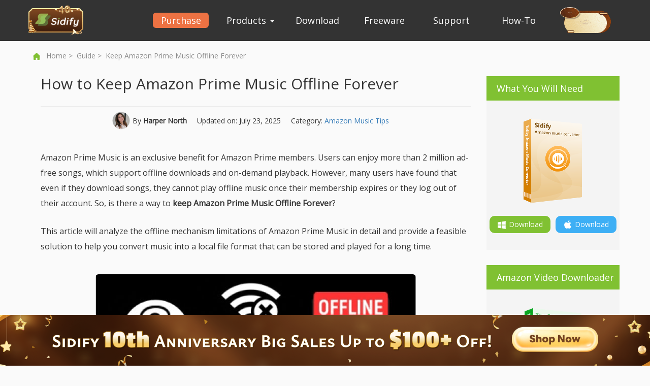

--- FILE ---
content_type: text/html; charset=utf-8
request_url: https://orig.sidify.com/resources/amazon-prime-music-membership.html
body_size: 11374
content:
<!DOCTYPE html>
<html lang="en">
  <head>
  <meta name="referrer"  content="no-referrer">
    <meta charset="utf-8">
    <meta http-equiv="X-UA-Compatible" content="IE=edge">
    <meta name="viewport" content="width=device-width, initial-scale=1">
    <meta name="keywords" lang="en" content="keep amazon prime music, amazon prime music offline, amazon prime music download " />
    <meta name="description" lang="en" content=" Learn how to convert Prime Music to MP3 using Sidify Amazon Music Converter, so you can enjoy your favorite songs anytime—even after your subscription ends. " />
    <title>How to Download & Keep Amazon Prime Music Forever | Sidify</title>
    <link rel="shortcut icon" href="../images-new/favicon.png" />
    <link href="https://fonts.googleapis.com/css?family=Open+Sans" rel="stylesheet">
    <link rel="stylesheet" href="../css-new/bootstrap.min.css">
    <link rel="stylesheet" href="../css-new/indexMini.css">
    <link rel="stylesheet" href="../css-new/indexsmallmobile.css">
    <link rel="stylesheet" href="../css-new/indexsmall.css">
    <link rel="stylesheet" href="../css-new/indexMed.css">
    <link rel="stylesheet" href="../css-new/indexlg.css">
    <link rel="stylesheet" href="../css-new/index.css">
    <link rel="stylesheet" href="../css-new/common.css">
    <link rel="stylesheet" href="../css-new/SeoColumns.css">
    <link rel="stylesheet" href="../css-new/lang-select-author.css"> 
    <link rel="canonical" href="https://www.sidify.com/resources/amazon-prime-music-membership.html" />
    <meta property="og:title" content="How to Download & Keep Amazon Prime Music Forever" />
    <meta property="og:type" content="website" /> 
    <meta property="og:url" content="https://www.sidify.com/resources/amazon-prime-music-membership.html" />
    <meta property="og:image" content="https://www.sidify.com/images/guide/amazon-prime-music-membership.jpg" />
    <script type="application/ld+json">
    {
      "@context": "https://schema.org",
      "@type": "FAQPage",
      "mainEntity": [ {
        "@type": "Question",
        "name": "Is Prime Music free for Prime members?",
        "acceptedAnswer": {
          "@type": "Answer",
          "text": "Yes, Prime Music is free for Amazon Prime subscribers. Amazon Music included with a Prime membership is now called Prime Music. All Amazon Prime members have access to Prime Music at no additional cost."
        }
      }, {
        "@type": "Question",
        "name": "Do Prime members get unlimited music?",
        "acceptedAnswer": {
          "@type": "Answer",
          "text": "Recently, Amazon updated its Music app to offer Prime membership over 100 million songs ad-free and the largest catalog of ad-free top podcasts. Prime members can discover new music and podcasts based on likes and can shuffle-play any artists, album, or playlist."
        }
      }, {
        "@type": "Question",
        "name": "Can I download and keep Music from Amazon Prime?",
        "acceptedAnswer": {
          "@type": "Answer",
          "text":"Amazon recently updated its policy for music downloads for Amazon Music for Prime members. Now, users can only download All-Access Playlists to listen offline. Although this may be seen as a negative change, you can have Sidify Amazon Music Converter to bring back the download features and keep your Amazon Music downloads forever playable!"}
        }, {
        "@type": "Question",
        "name": "How do I transfer music from Amazon Prime to my computer?",
        "acceptedAnswer": {
          "@type": "Answer",
          "text": "<p>This article <a href=https://www.sidify.com/resources/download-amazon-prime-music-to-pc.html>How to Download Amazon Prime Music to PC</a> has sorted out the steps! </p>"
        }
      }, {
        "@type": "Question",
        "name": "What is the difference between Amazon Prime Music and Amazon Music Unlimited?",
        "acceptedAnswer": {
          "@type": "Answer",
          "text": "<p>Refer to this article <a href=https://www.sidify.com/topic/amazon-music-unlimited-vs-prime-music.html>Amazon Prime Music .vs Unlimited</a> and How to Extract Music Files from them. </p>"
        }
      }]
    }
    </script>  
    <!-- Google Tag Manager --> 

<script>(function(w,d,s,l,i){w[l]=w[l]||[];w[l].push({'gtm.start': 

new Date().getTime(),event:'gtm.js'});var f=d.getElementsByTagName(s)[0], 

j=d.createElement(s),dl=l!='dataLayer'?'&l='+l:'';j.async=true;j.src= 

'https://www.googletagmanager.com/gtm.js?id='+i+dl;f.parentNode.insertBefore(j,f); 

})(window,document,'script','dataLayer','GTM-NJ4R9LR');</script> 

<!-- End Google Tag Manager --> 

</head>
<body class="wrap" id="app"> 

<!-- Google Tag Manager (noscript) --> 

<noscript><iframe src="https://www.googletagmanager.com/ns.html?id=GTM-NJ4R9LR" 

height="0" width="0" style="display:none;visibility:hidden"></iframe></noscript> 

<!-- End Google Tag Manager (noscript) -->
  <div class="toTopImg">
    <img src="../images-new/top.png" width="54" height="54" alt="top">
  </div><!-- #BeginLibraryItem "/Library/nav-new.lbi" -->
<nav class="navbar navbar-inverse navbar-fixed-top">
      <div class="container">
        <div class="navbar-header">
        <div class="header-buy"><a href="/store.html"><img src="/images-new/buy05.png" alt="Buy Sidify Product"></a></div>
          <button type="button" class="navbar-toggle collapsed" data-toggle="collapse" data-target="#navbar" aria-expanded="false" aria-controls="navbar">
            <span class="sr-only">Toggle navigation</span>
            <span class="icon-bar"></span>
            <span class="icon-bar"></span> 
            <span class="icon-bar"></span>
          </button>
          <a class="navbar-brand" href="../en1"><img src="/images-new/logo.png" alt="Sidify Logo" width="110" height="60"></a>
        </div>
        <div id="navbar" class="navbar-collapse collapse">
          <ul class="nav navbar-nav">
            <li><a href="/store.html" class="header-button">Purchase</a></li>
            <li class="dropdown active" id="showHoverView">
                <a href="/software.html" class="dropdown-toggle" data-toggle="dropdown" role="button" aria-haspopup="true" aria-expanded="false">Products <span class="caret"></span></a>
                <div class="dropdown-hover-view">
                  <div class="view-box flex-row-start">
                    <div class="index-left-windows">
                      <p class="WindowsProducts"><img src="/images-new/win30.png" alt="Windows products"><span>Windows Products</span></p>  
                      <div class="windows-bottom">
						<p class="flex-row-start">
                          <a href="/all-in-one-windows.html"> Sidify All-In-One </a>
                          <span><a class="click-download" href="https://www.sidify.com/sidify-all-in-one.exe">Try</a></span>
                          <img src="/images-new/new.png" alt="all-in-one music converter for windows" style="margin-left:5px">
                        </p>
                        <p class="flex-row-start">
                          <a href="/sp-win/music-converter.html"> Spotify Music Converter</a>
                          <span><a class="click-download" href="https://www.sidify.com/sidify-music-converter.exe">Try</a></span>
                        </p>
						 <p class="flex-row-start">
                          <a href="/sp-android/music-converter.html">Spotify Music Converter for Android</a>
                          <span><a class="click-download" href="https://www.sidify.com/sidify-music-converter.apk">Try</a></span><img src="/images-new/new.png" alt="new recommendation" style="margin-left:5px">
                        </p>
                        <p class="flex-row-start">
                          <a href="/apple-music-win/apple-music-converter.html"> Apple Music Converter</a>
                          <span><a class="click-download" href="https://www.sidify.com/sidify-amc.exe">Try</a></span>
                        </p>
                        <p class="flex-row-start">
                          <a href="/amazon-converter-win/amazon-music-converter.html"> Amazon Music Converter</a> 
                          <span><a class="click-download" href="https://www.sidify.com/sidify-amazon-music-converter.exe">Try</a></span>
                        </p>
                        <p class="flex-row-start">
                          <a href="/tidal-downloader-windows/tidal-music-converter.html"> Tidal Music Converter</a> 
                          <span><a class="click-download" href="https://www.sidify.com/sidify-tidal-music-converter.exe">Try</a></span>
                        </p>
						            <p class="flex-row-start">
                          <a href="/youtube-music-converter-windows/"> YouTube Music Converter</a> 
                          <span><a class="click-download" href="https://www.sidify.com/youtube-music-converter.exe">Try</a></span>
                        </p>  
                        <p class="flex-row-start">
                          <a href="../deezer-downloader-win/deezer-music-converter.html"> Deezer Music Converter</a> 
                          <span><a class="click-download" href="https://www.sidify.com/deezer-music-converter.exe">Try</a></span>
                        </p> 
						<p class="flex-row-start">
                          <a href="/soundcloud-downloader.html">SoundCloud Music Converter</a>
                          <span><a class="click-download" href="https://www.sidify.com/sidify-all-in-one.exe">Try</a></span><img src="/images-new/new.png" alt="new recommendation" style="margin-left:5px">
                        </p>  
                        <p class="flex-row-start">
                          <a href="/sidify-music-free/music-converter-free.html">Spotify Music Converter Free</a> 
                           <img src="/images-new/free.png" alt="Sidify Music Converter Free" style="margin-left:5px">
                          <span><a class="click-download" href="https://www.sidify.com/sidify-music-converter-free.exe">Try</a></span>
                        </p>
                         <p class="flex-row-start">
                          <a href="/apple-music-free/free-apple-music-converter.html"> Apple Music Converter Free</a> 
                           <img src="/images-new/free.png" alt="Sidify Music Converter Free" style="margin-left:5px">
                          <span><a class="click-download" href="https://www.sidify.com/sidify-amc.exe">Try</a></span>
                        </p> 
                      </div>
                    </div>
                    <div class="index-right-windows">
                      <p class="WindowsProducts"><img src="/images-new/mac30.png" alt="Mac Products" width="30" height="30"><span>Mac Products</span></p>
                      <div class="windows-bottom">
						          <p class="flex-row-start">
                          <a href="/all-in-one-mac.html"> Sidify All-In-One</a>
                          <span><a class="click-download" href="https://www.sidify.com/sidify-all-in-one.dmg">Try</a></span><img src="/images-new/new.png" alt="all-in-one music converter for mac" style="margin-left:5px">
                        </p>
                        <p class="flex-row-start">
                          <a href="/sp-mac/music-converter.html"> Spotify Music Converter</a>
                          <span><a class="click-download" href="https://www.sidify.com/sidify-music-converter.dmg">Try</a></span>
                        </p>
                        <p class="flex-row-start">
                          <a href="/apple-music-mac/apple-music-converter.html"> Apple Music Converter</a>
                          <span><a class="click-download" href="https://www.sidify.com/sidify-apple-music-converter.dmg">Try</a></span>
                        </p>
                        <p class="flex-row-start">
                          <a href="/amazon-converter-mac/amazon-music-converter.html"> Amazon Music Converter</a> 
                          <span><a class="click-download" href="https://www.sidify.com/sidify-amazon-music-converter.dmg">Try</a></span>
                        </p>
                        <p class="flex-row-start">
                          <a href="/tidal-downloader/tidal-music-converter.html"> Tidal Music Converter</a>
                          <span><a class="click-download" href="https://www.sidify.com/sidify-tidal-music-converter.dmg">Try</a></span>
                        </p>
						            <p class="flex-row-start">
                          <a href="/youtube-music-converter-mac/"> YouTube Music Converter</a>
                          <span><a class="click-download" href="https://www.sidify.com/youtube-music-converter.dmg">Try</a></span>
                        </p>
                        <p class="flex-row-start">
                          <a href="../deezer-downloader-mac/deezer-music-converter.html"> Deezer Music Converter</a>
                          <span><a class="click-download" href="https://www.sidify.com/deezer-music-converter.dmg">Try</a></span>
                        </p>
						<p class="flex-row-start">
                          <a href="/soundcloud-downloader.html">SoundCloud Music Converter</a>
                          <span><a class="click-download" href="https://www.sidify.com/sidify-all-in-one.dmg">Try</a></span><img src="/images-new/new.png" alt="all-in-one music converter for mac" style="margin-left:5px">
                        </p> 
                      </div>
                    </div>
                  </div>
                 </div>
              </li>
              <li><a href="/download-center.html">Download</a></li>
              <li><a href="/freeware.html">Freeware</a></li> 
              <li><a href="/support.html">Support</a></li>
              <li><a href="/resources/">How-To</a></li>
              <li><a href="/discount/"><img src="/images-new/mega-offers.gif" wid class="d-inline-block align-top" alt="sidify special offers"></a></li>
          </ul>
          </div>
        </div>
    </nav><!-- #EndLibraryItem --><div class="tech-header-nav">
  <div class="header-nav-box">
      <p class="header-nav-title flex-col-center">Sidify Amazon Music Converter</p>
      <div class="header-nav-logo"></div>
      <div class="flex-row-start nav-right-btn">
        <div>
           <a class="click-buy" href="https://www.pay-hut.com/sd/buy-amc.html" target="_blank">
            <p><img src="../images-new/buy.png" width="40" height="40" alt="buy win"></p>
            <p><span>Buy Win</span></p>
          </a>
        </div>
        <div class="nav-btn-right">
            <a class="click-buy" href="https://www.pay-hut.com/sd/buy-amc.html" target="_blank">
            <p><img src="../images-new/buy.png" width="40" height="40" alt="buy mac"></p>
            <p><span>Buy Mac</span></p>
          </a>
        </div>
      </div>
  </div>
</div>
  <div class="body-box">
    <div class="seo-header">
      <p>
        <img src="../images-new/home.png" width="14" height="16" alt="home">
        <a href="/en1/">Home</a> &gt;<a href="/resources/">Guide</a> &gt;&nbsp;   Keep Amazon Prime Music Offline Forever</p>
    </div>
<div class="container seos-box">
  <div class="col-xl-12 col-md-9">
        <div class="seo-header-title"><h1> How to Keep Amazon Prime Music Offline Forever</h1></div>
     <div class="ainfo">
    <div class="ainfo-item author-ainfo">
        <img src="/images-new/harper-north.png" alt="author" class="author-avatar-s">
        <span>By <span class="author">Harper North</span></span>
    </div>
    <div class="ainfo-item">
        <span>Updated on: July 23, 2025 </span>
    </div>
    <div class="ainfo-item">
    <span>Category: <a href="/amazon-music-converter-tips.html" target="_blank"> Amazon Music Tips</a></span>
    </div>
</div>
        <div class="seo-header-top">
      <div class="seo-top-part1">
      <p>Amazon Prime Music is an exclusive benefit for Amazon Prime members. Users can enjoy more than 2 million ad-free songs, which support offline downloads and on-demand playback. However, many users have found that even if they download songs, they cannot play offline music once their membership expires or they log out of their account. So, is there a way to <strong>keep Amazon Prime Music Offline Forever</strong>?</p>

<p>This article will analyze the offline mechanism limitations of Amazon Prime Music in detail and provide a feasible solution to help you convert music into a local file format that can be stored and played for a long time.</p>
      <div class="seo-header-img">
              <img class="img-responsive img-rounded" src="../images/guide/amazon-prime-music-membership.jpg" alt="bring back offline and on-demand features of amazon prime music">
        </div>
       <div class="seo-dr-box">
         <h3 class="seo-list-contents">Contents</h3>
         <ul>
            <li><span></span><a href="#part1">Part 1. What Is Amazon Prime Music Offline Mode?</a></li>
            <li><span></span><a href="#part2">Part 2. Why You Can't Keep Amazon Prime Music Offline Permanently? </a></li>
            <li><span></span><a href="#part3">Part 3. Best Way to Keep Amazon Prime Music Offline Forever</a></li>
			  <li><span></span><a href="#part4">Part 4. FAQ about Amazon Prime Music Membership</a></li>
            </ul>
          </div>   
      <h2><a name="part1">Part 1. What Is Amazon Prime Music Offline Mode?</a> </h2>
		<div class="seo-dislick-text">
        <p>As a Prime member, you can enjoy the following core features with Amazon Prime Music:</p>
        <p><span>1. Offline download: </span><br>Download your favorite songs, albums or playlists to your local device and play them without an Internet connection.</p>
        <p><span>2. On-demand: </span><br>Freely select and play any track, instead of just random playback like free users.</p>
		<p><span>3. Unlimited Skips and No Ads: </span><br>Enjoy seamless listening without interruptions.</p>
		<p><span>4. Device Support: </span><br>Compatible with iOS, Android, PC, Mac, and Echo smart devices.</p>
			<p>These features are very useful, but they require you to maintain your Prime membership.</p>
      </div>
      <br/>
	 <h2><a name="part2">Part 2. Why You Can't Keep Amazon Prime Music Offline Permanently?</a></h2>  
		  <p>Although Amazon Prime Music provides an offline download function, it cannot permanently retain the downloaded music content. The reason is that all downloaded songs are encrypted and can only be played in the Amazon Music App; these files are bound to the account and cannot be copied or transferred; and offline files have a validity period and will become invalid if they are not connected to the Internet for a certain period of time. Once the user cancels the Prime membership, even the previously downloaded music will become invalid and cannot be played. Therefore, the offline function of Amazon Prime Music is essentially just a "temporary authorization" and is not equivalent to actually owning the music files.</p><br/>
      <h2><a name="part3">Part 3. Best Way to Keep Amazon Prime Music Offline Forever</a></h2>
      <p>But don't worry, you can use professional tools such as Sidify Amazon Music Converter to convert Amazon Prime music to standard audio formats (such as MP3) to achieve true permanent offline storage.</p>
		  <p><a href="../amazon-converter-win/amazon-music-converter.html">Sidify Amazon Music Converter</a> is a separate music converter, allowing Amazon Prime Music users to download songs from the Amazon Music library and save the downloaded songs onto their computers for permanently offline playback. Also, you are most likely to play Amazon Music on different devices. Sidify makes it possible to convert Amazon Music to multiple wide-compatible audio formats, including MP3, AAC, ALAC, AIFF, WAV, and FLAC. Point is, you can access your Amazon Music on-demand and download them for offline playback, still being with an Amazon Prime subscription! </p>
         <div class="seo-bottom-note">
            <p><b>Tips:</b> Sidify Amazon Music Converter is not only applied to Amazon Prime members but also to Amazon Music Free, Amazon Music Unlimited, and Amazon Music HD users.</p>
            </div>        
         <div class="seo-Key-box">
            <div class="key-box-donwload">
              <div class="container" style="width:100%;">
                <img class="donwload-big-img col-xl-12 col-sm-4 img-responsive img-rounded" src="../images-new/sidify-amazon-music-converter-box220.png" alt="Amazon Music Converter box" width="220" height="312">
                <div class="flex-row-start col-xl-12 col-sm-8">
                  <div class="donwload-list">
                    <p>Sidify Amazon Music Converter</p>
                    <ul>
                      <li><span><img src="../images-new/ok.png" alt="ok"></span>Download music from Amazon Prime and Amazon Music Unlimited.</li>
                      <li><span><img src="../images-new/ok.png" alt="ok"></span>Convert Amazon Music to MP3, AAC, WAV, FLAC, AIFF, and ALAC formats.</li>
                      <li><span><img src="../images-new/ok.png" alt="ok"></span>Keep original audio quality and ID3 tags after conversion.</li>
                      <li><span><img src="../images-new/ok.png" alt="ok"></span>Support the latest Windows 11 & macOS 11 - 26 Tahoe.</li>
                      <li><span><img src="../images-new/ok.png" alt="ok"></span>Free updates & technical support.</li>
                    </ul>
                  </div>
                </div>
              </div>
              <div class="seo-button-box container">
                <div class="btm-top flex-row-between col-xl-12 col-sm-3">
                  <a class="click-download" href="https://www.sidify.com/sidify-amazon-music-converter.exe">
                    <img src="../images-new/win.png" width="40" height="40" alt="win">
                    <span>Download</span>
                  </a>
                </div>
                <div class="btm-bottom flex-row-between col-xl-12 col-sm-3">
                  <a class="click-download" href="https://www.sidify.com/sidify-amazon-music-converter.dmg">
                    <img src="../images-new/mac.png" width="40" height="40" alt="mac">
                    <span>Download</span>
                  </a>
                </div>
              </div>
               <div style="display: flex; align-items: center; margin-left: 75px; margin-top: 5px;">
                <img src="/images-new/safe-download.png" alt="safe" style="margin-right: 10px;">
                600,000+ Downloads
                <img src="/images-new/safe-download.png" alt="safe" style="margin-left: 105px;">
                600,000+ Downloads
              </div>
            </div>
          </div>
          <br/>
<div class="alert-suggestion">
    <img src="/images-new/suggestion.png" alt="suggestion" style="height:fit-content">
    <p style="margin-left:20px; margin-top:0px;">If you want a tool to convert any streaming music (including<u> Spotify, Apple Music, Amazon Music, Tidal, Deezer, YouTube, YouTube Music, SoundCloud, DailyMotion …</u>) to MP3, <a href="/all-in-one-windows.html"><strong>Sidify All-In-One</strong></a> is the go-to choice.</p>  
  </div>
  <br/>
		  <div class="seo-method-1">
            <h3>How to Use Sidify to Download & Keep Amazon Prime Music</h3>
			  </div>
            <p>Sidify Amazon Music Converter is a professional tool used to <a href="download-amazon-music-as-mp3-files.html">convert Amazon Music to MP3</a>/AAC/WAV/FLAC/AIFF, fully compatible with Windows 7, 8, 10 & macOS 11 - 26 Tahoe. It works with the Amazon Music app. Please make sure you’ve got both the Amazon Music app and Sidify well installed on your computer before we get started.</p>
          <div class="seo-Step">
               <p><span>Step 1</span>Launch Sidify Amazon Music Converter</p>
          <p>Run Sidify Amazon Music Converter, you will access the modern interface of the program.</p>
          <div class="img-center-box">
          <img class="img-responsive img-rounded" src="../images/online-help/amazon-converter-win/main-interface.jpg" alt="main interface"/>
          </div>
          <p><span>Step 2</span>Add Amazon Music to Sidify.</p>
              <p><strong>Drag and drop</strong> tracks or a playlist from the Amazon Music app into Sidify. Sidify would recognize them and list them automatically. Check the songs you want to store as MP3 files to your computer and then click <strong>Add</strong>.</p> 
              <div class="img-center-box">
              <img class="img-responsive img-rounded" src="../images/online-help/amazon-converter-win/add-amazon-music.jpg" alt="add amazon music to sidify"/>
              </div>
              <p><span>Step 3</span>Choose MP3 as the Output Format</p>
              <p>Click <strong>the Settings</strong> tab on the left panel. Here you can choose the output format (Auto/MP3/AAC/WAV/FLAC/AIFF/ALAC) and specify the output folder. Select MP3 as the output format if you want to export the Amazon Prime music as MP3 files.</p>              
            <div class="img-center-box">
               <img class="img-responsive img-rounded" src="../images/online-help/amazon-converter-win/setting.jpg" alt="choose mp3 as the output format" />
              </div>
              <p><span>Step 4</span>Convert Amazon Prime Music to MP3</p>
              <p>Click the <strong>Convert</strong> button and Sidify Amazon Music Converter would immediately start converting the Amazon Prime music to MP3 format.</p>              
            <div class="img-center-box">
               <img class="img-responsive img-rounded" src="../images/online-help/amazon-converter-win/start-conversion.jpg" alt="Start conversion"/>
              </div>
              <p><span>Step 5</span>Find the Downloaded Amazon Prime music in MP3 Format</p>
              <p>Once the conversion is done, just click the <strong>History</strong> tab on the left panel and you can check all the Amazon Prime music that has been successfully stored as .mp3 files.</p>              
            <div class="img-center-box">
               <img class="img-responsive img-rounded" src="../images/online-help/amazon-converter-win/history.jpg" alt="check history"/>
              </div>
              <p>All the downloaded songs on the computer will be locally stored. You can open them with the native media player and let them offline and on-demand play as you prefer.</p>  
                     </div>
       <div class="seo-Conslusion">
       <h2><a name="part4">Part 4. FAQ about Amazon Prime Music Membership</a></h2>
       <p><strong>1. Is Prime Music free for Prime members?</strong></p>
       <p>Yes, Prime Music is free for Amazon Prime subscribers. Amazon Music included with a Prime membership is now called Prime Music. All Amazon Prime members have access to Prime Music at no additional cost. </p>
       <p><strong>2. Do Prime members get unlimited music?</strong></p>
       <p>Recently, Amazon updated its Music app to offer Prime membership over 100 million songs ad-free and the largest catalog of ad-free top podcasts. Prime members can discover new music and podcasts based on likes and can shuffle-play any artists, album, or playlist.</p>
       <p><strong>3. Can I download and keep Music from Amazon Prime?</strong></p>
       <p>Amazon recently updated its policy for music downloads for Amazon Music for Prime members. Now, users can only download All-Access Playlists to listen offline. Although this may be seen as a negative change, you can have Sidify Amazon Music Converter to bring back the download features and keep your Amazon Music downloads forever playable! </p>
       <p><strong>4. How do I transfer music from Amazon Prime to my computer?</strong></p>
       <p>This article <a href="/resources/download-amazon-prime-music-to-pc.html"><strong>How to Download Amazon Prime Music to PC</strong></a> has sorted out the steps! </p>
       <p><strong>5. What is the difference between Amazon Prime Music and Amazon Music Unlimited?</strong></p>
       <p>Refer to this article <a href="/topic/amazon-music-unlimited-vs-prime-music.html"><strong>Amazon Prime Music .vs Unlimited and How to Extract Music Files from them</strong></a></p>
       </div>
        </div>
        <div class="seo-Conslusion">
          <h5 style="font-weight:600px;">Conclusion</h5>
           <p>Amazon Prime Music’s offline mode is convenient, but it’s also temporary and limited. If you want to keep your favorite Amazon songs permanently, using a powerful tool like Sidify Amazon Music Converter is your best option. With Sidify,you’re free to enjoy your music anytime, anywhere, and forever.</p>
        <div class="flex-row-center note-bottom-button" style="flex-wrap:wrap; margin-top:30px;">
              <div class="btm-left col-xl-12 col-sm-4 flex-row-between">
                <a class="click-download" href="https://www.sidify.com/sidify-amazon-music-converter.exe">
                  <img src="../images-new/win.png" width="40" height="40" alt="Download Amazon Music Converter Windows">
                  <span>Download</span>
                </a>
              </div>
              <div class="btm-right col-xl-12 col-sm-4 flex-row-between">
               <a class="click-download" href="https://www.sidify.com/sidify-amazon-music-converter.dmg">
                  <img src="../images-new/mac.png" width="40" height="40" alt="Download Amazon Music Converter Mac">
                  <span>Download</span>
                </a>
              </div>
        </div>
        </div> 
        <br/> 
          <div class="author-container">
    <div class="author-info">
        <img src="/images-new/harper-north.png" alt="Author Avatar">
        <div class="info">
            <p><span class="name">Harper North</span> | <span class="job-title">Staff Writer</span></p>
            <div class="description">Harper is a content writer with a profound understanding of the streaming music landscape and a specialization in music converters. She creates informative content on tools, techniques, and trends in music conversion, providing expert advice, detailed reviews, and guides.</div>
        </div>
    </div>
</div>
          <div class="seo-related">
            <h5>Related Articles</h5>
            <div class="container related-text">
              <div class="col-xl-12 col-sm-6">
                <p><a href="transfer-amazon-music-to-mp3-player.html">How to Play Amazon Music on MP3 Player</a></p>
                <p><a href="burn-amazon-music-to-cd.html">Guide to Burn Amazon Music to CD</a></p>
              </div>
              <div class="col-xl-12 col-sm-6">
                <p><a href="../topic/amazon-music-downloader-review.html">Amazon Music Converter Review </a></p>
                <p><a href="get-amazon-music-for-free-with-prime.html">Can I Get Amazon Music for Free with Prime?</a></p>
              </div>
            </div>
          </div>
          
              </div>
     
     

  </div><!-- #BeginLibraryItem "/Library/right-side-amazon-new.lbi" -->
<div class="col-xl-12 col-sm-12 col-md-3 columns-right-box">
    <div class="right-header">
      <p>What You Will Need</p>
    </div>
    <div class="right-top">
      <div class="right-top-img">
        <img class="img-responsive img-rounded" src="../images-new/box07.png" alt="amazon music converter box">
      </div>
      <div class="seoColumns-right-btns flex-row-center">
        <div class="btn-left col-xl-12 col-sm-3">
         <a class="click-download" href="https://www.sidify.com/sidify-amazon-music-converter.exe">
            <img src="../images-new/win10.png" alt="Download Amazon Music Converter Windows">
            <span>Download</span>
          </a>
        </div>
        <div class="btn-right col-xl-12 col-sm-3">
          <a class="click-download" href="https://www.sidify.com/sidify-amazon-music-converter.dmg">
            <img src="../images-new/mac10.png" alt="Download Amazon Music Converter Mac">
            <span>Download</span>
          </a>
        </div>
		</div>
    </div>
    
    <div class="right-header">
      <p>Amazon Video Downloader</p>
    </div>
    <div class="right-top">
      <div class="right-top-img">
        <img class="img-responsive img-rounded" src="../images-new/amazon-video-downloader-box.png" alt="amazon video downloader box">
      </div>
      <div class="seoColumns-right-btns flex-row-center">
        <div class="btn-left col-xl-12 col-sm-3">
         <a class="click-download" href="https://www.tunepat-video.com/tunepat-amazon-video-downloader.exe">
            <img src="../images-new/win10.png" alt="Download Amazon Video Downloader Windows">
            <span>Download</span>
          </a>
        </div>
        <div class="btn-right col-xl-12 col-sm-3">
          <a class="click-download" href="https://www.tunepat-video.com/tunepat-amazon-video-downloader.dmg">
            <img src="../images-new/mac10.png" alt="Download Amazon Video Downloader Mac">
            <span>Download</span>
          </a>
        </div>
      </div>
    </div>
    
    <div class="right-header">
      <p>You May Be Interested In</p>
    </div>
    <div class="right-top">
      <div class="right-top-img">
        <a id="click-banner-sidebar1" href="https://www.avclabs.com/photo-enhancer-ai.html" target="_blank">
        <img class="img-responsive img-rounded" src="../images-new/photo-enhancer-ai.png" alt="photo enhancer ai">
        </a>
      </div>
    </div>
	<div class="right-top">
      <div class="right-top-img">
        <a id="click-banner-sidebar1" href="https://www.syncios.com/d-savior/" target="_blank">
        <img class="img-responsive img-rounded" src="../images-new/syncois-d-savior.png" alt="recover pc data tool" >
        </a>
      </div>
    </div>
    <div class="right-header">
      <p>Hot Tutorials</p>
    </div>
    <div class="right-list-box">
      <ul>
	<li style="margin-top:0;padding-top:20px;"><span></span><a href="play-amazon-music-on-sony-walkman.html">Play Amazon Music on Sony Walkman</a></li> 
	  <li><span></span><a href="amazon-music-to-traktor-dj.html">Connect Amazon Music with Traktor DJ</a></li>  
	  <li><span></span><a href="play-amazon-music-on-tesla.html">Play Amazon Music on Tesla</a></li>  
	  <li><span></span><a href="play-amazon-music-on-ps5.html">Play Amazon Music on PS5</a></li>
	  <li><span></span><a href="add-amazon-music-to-djay-pro.html">Add Amazon Music to djay Pro</a></li>  
	  <li><span></span><a href="add-amazon-music-to-serato-dj.html">Add Amazon Music to Serato DJ</a></li>
	  <li><span></span><a href="fix-amazon-music-grayed-out.html">Fix Amazon Music Grayed Out</a></li>  
	  <li><span></span><a href="where-to-download-free-music.html">Free Music Downloads Sites</a></li>    
	  <li><span></span><a href="download-songs-from-amazon-music-unlimited.html">Download Songs from Amazon Music Unlimited</a></li>
	  <li><span></span><a href="amazon-prime-music-membership.html">Keep Offline and On-demand Features Of Amazon Prime</a></li>
	  <li ><span></span><a href="download-podcasts-from-amazon.html">Download Podcasts from Amazon</a></li>	  
	  <li><span></span><a href="download-albums-from-amazon-music.html">Download Amazon Music Albums</a></li>
      <li><span></span><a href="download-amazon-music-to-ipod.html">Download Amazon Music to iPod</a></li>  
      <li><span></span><a href="../topic/best-amazon-music-converter.html">Top 3 Best Amazon Music Converter (Paid & Free)</a></li>     
      <li><span></span><a href="set-amazon-music-as-ringtone.html">Set Amazon Music as Ringtone</a></li>
      <li><span></span><a href="where-does-amazon-music-download-to.html">Where does Amazon Music Download to?</a></li>
      <li><span></span><a href="play-amazon-music-on-more-than-one-device.html">Can I Play Amazon Music on More than One Device?</a></li>
      <li><span></span><a href="get-amazon-music-for-free-with-prime.html">Get Amazon Music for Free with Prime Membership</a></li>
      <li><span></span><a href="what-happen-if-cancel-amazon-music.html">What Happens If I Cancel Amazon Music</a></li>
      <li><span></span><a href="../topic/keep-music-from-amazon-music-unlimited.html">Keep Music from Amazon Music Unlimited</a></li>
      <li><span></span><a href="record-amazon-music-on-windows-11.html">Download Amazon Files on Windows 11</a></li>
      <li><span></span><a href="download-amazon-prime-music-offline.html">Download Amazon Prime Music</a></li>
      <li><span></span><a href="use-amazon-music-in-final-cut-pro.html">Add Amazon Music to Final Cut</a></li>
      <li><span></span><a href="download-and-keep-amazon-prime-music-forever.html">Keep Amazon Prime Music</a></li>
      <li><span></span><a href="add-amazon-music-to-powerpoint.html">Add Amazon Music to PPT</a></li>
      <li><span></span><a href="../sidify-amazon-music-converter-full-review.html">Amazon Music Converter Review</a></li>
      <li><span></span><a href="download-amazon-music-playlist-on-mac.html">Download Amazon Music to Mac</a></li>  
      <li><span></span><a href="../topic/add-amazon-music-to-virtual-dj.html">Add Amazon Music to Virtual DJ</a></li> 
      <li><span></span><a href="download-amazon-music-to-phone.html">Save Amazon Music to Phone</a></li>
      <li><span></span><a href="download-amazon-music-playlists-to-computer.html">Download Amazon Music Playlist</a></li>
      <li><span></span><a href="convert-amazon-music-to-aiff.html">Convert Amazon Music to AIFF</a></li>
      <li><span></span><a href="../topic/cancel-amazon-music-after-free-trial.html">Cancel Amazon Music</a></li>
      <li><span></span><a href="../topic/amazon-music-ultra-hd-download.html">Amazon Music HD Download</a></li>
      <li><span></span><a href="rip-amazon-music.html">Rip Amazon Music</a></li>
      <li><span></span><a href="convert-amazon-music-to-flac.html">Convert Amazon Music to FLAC</a></li>
      <li><span></span><a href="convert-amazon-music-to-wav.html">Convert Amazon Music to WAV</a></li>
      <li><span></span><a href="transfer-amazon-music-to-mp3-player.html">Play Amazon Music on MP3 Player</a></li>
      <li><span></span><a href="transfer-amazon-music-to-spotify.html">Transfer Amazon Music to Spotify</a></li>
      <li><span></span><a href="download-amazon-music-to-android-phones.html">Download Amazon Music to Android Phones</a></li>
      <li><span></span><a href="download-amazon-prime-music-to-pc.html">Export Amazon Music to PC</a></li>
      <li><span></span><a href="keep-playing-amazon-music-after-canceling-subscription.html">Keep Amazon Music Playable after Canceling Subscription</a></li>
      <li><span></span><a href="convert-amazon-prime-music-to-mp3.html">Convert Amazon Prime to MP3</a></li>
      <li><span></span><a href="../topic/download-music-to-the-local-computer.html">Download Music to the Computer</a></li>
      <li><span></span><a href="../topic/set-amazon-music-as-alarm.html">Set Amazon Music as Alarm</a></li>
      <li><span></span><a href="add-amazon-music-to-iphone.html">Download Amazon Music to iPhone</a></li>
      <li><span></span><a href="../topic/transfer-amazon-music-to-samsung.html">Transfer Amazon Music to Samsung</a></li>
      <li><span></span><a href="../topic/play-amazon-music-on-google-home.html">Play Amazon Music on Google Home</a></li>
      <li><span></span><a href="how-to-stream-amazon-music-on-ps4.html">Stream Amazon Music on PS4</a></li>
      <li><span></span><a href="add-amazon-music-to-imovie.html">Add Amazon Music to iMovie</a></li>
      <li><span></span><a href="../topic/upload-amazon-music-to-dropbox.html">Amazon Music to Dropbox</a></li>
      <li><span></span><a href="../topic/import-amazon-music-into-garageband.html">Amazon Music to GarageBand</a></li>
       <li><span></span><a href="../topic/play-amazon-music-on-apple-watch.html">Amazon Music on Apple Watch</a></li>
       <li><span></span><a href="download-amazon-music-as-mp3-files.html">Get Amazon Music as MP3 Files</a></li>     
       <li><span></span><a href="burn-amazon-music-to-cd.html">Burn Amazon Music to CD</a></li>
       <li><span></span><a href="play-amazon-music-in-car-player.html">Play Amazon Music in Car</a></li>
       <li><span></span><a href="transfer-amazon-music-to-usb-drive.html">Transfer Amazon Music to USB</a></li>
       <li><span></span><a href="best-way-to-download-amazon-music-to-computer.html">Download Amazon Music to PC</a></li>
       <li><span></span><a href="save-amazon-music-to-sd-card.html">Save Amazon Music to SD Card</a></li>
       <li><span></span><a href="transfer-amazon-music-to-itunes-library.html">Transfer Amazon Music to iTunes</a></li>
       <li><span></span><a href="record-and-enjoy-amazon-music-on-mac-computer.html">Download Amazon Music on Mac</a></li>
       <li style="margin-bottom:0;padding-bottom:20px;"><span></span><a href="download-amazon-music-for-offline-listening.html">Play Amazon Music Offline</a></li>
      </ul>
    </div>

    <div class="right-header">
      <p>Topics</p>
    </div>
    <div class="right-list-box">
      <ul>
      <li style="margin-top:0; padding-top:20px;"><span></span><a href="youtube-to-amazon-music.html">YouTube to Amazon Music</a></li>
      <li><span></span><a href="../topic/amazon-music-unlimited-faqs.html">Amazon Music Unlimited FAQ</a></li>
      <li><span></span><a href="../topic/amazon-music-unlimited-vs-prime-music.html">Amazon Prime VS Unlimited</a></li>
       <li><span></span><a href="../topic/amazon-music-unlimited-vs-spotify.html">Amazon Music VS Spotify</a></li>
       <li><span></span><a href="../topic/amazon-music-unlimited-and-tools-to-record-amazon-music.html">Amazon Music Recorder</a></li>
       <li><span></span><a href="../topic/how-to-cancel-amazon-music-unlimited-subscription.html">Amazon Music Cancellation</a></li>
       <li style="margin-bottom:0; padding-bottom:20px;"><span></span><a href="../topic/amazon-music-downloader-review.html">Amazon Downloader Review</a></li>
    </ul>

  </div>
  
    <div class="right-top-box right-btm-box">
      <p class="right-box-title">What We Guarantee</p>
      <div class="right-btm-contant">
        <div class="contant-items flex-col-center">
          <img src="../images-new/service07.png" alt="Money back guarantee" width="70" height="70">
          <p><strong>Money Back Guarantee</strong></p>
          <p>We offer money back guarantee on all products</p>
        </div>
        <div class="contant-items flex-col-center">
          <img src="../images-new/service06.png" alt="Secure shopping" width="70" height="70">
          <p><strong>Secure Shopping</strong></p>
          <p>Personal information protected by SSL Technology</p>
        </div>
        <div class="contant-items flex-col-center">
          <img src="/images-new/service02.png" alt="Clean and Safe" width="70" height="70">
          <p><strong>100% Clean and Safe</strong></p>
          <p>100% clean programs - All softwares are virus & plugin free</p>
        </div>
      </div>
    </div>
</div>
<!-- #EndLibraryItem --></div></div><!-- #BeginLibraryItem "/Library/footer-new.lbi" -->
<div class="Sidify-Products-background">
  <div class="HowTos-box container">
    <div class="col-xs-12 col-sm-6 col-md-3 faq-hot-products pro-detail-footer">
      <h3>Sidify Products</h3>
      <ul>
		<li> <a href="../all-in-one-windows.html">Sidify All-In-One</a><img src="../images/icon-new.gif" alt="New" width="25" height="11">  </li>
        <li> <a href="../sp-win/music-converter.html">Spotify Music Converter</a> </li>
        <li> <a href="../amazon-converter-win/amazon-music-converter.html">Amazon Music Converter</a> </li>
        <li> <a href="../apple-music-win/apple-music-converter.html">Apple Music Converter</a> </li>
		<li> <a href="../tidal-downloader-windows/tidal-music-converter.html">Tidal Music Converter</a></li> 
        <li> <a href="../sidify-music-free/music-converter-free.html">Spotify Music Converter Free</a> </li>
      </ul>
      
    </div>
    <div class="col-xs-12 col-sm-6 col-md-6 faq-hot-topics pro-detail-footer"> 
      <h3>Hot Topics</h3>
      <div class="flex-row-start" style="flex-wrap:wrap;"> 
<a href="/resources/convert-apple-music-to-mp3.html">Convert Apple Music to MP3,</a>
<a href="save-songs-downloaded-from-apple-music-forever.html">Keep Apple Music Forever,</a> 
<a href="download-youtube-music-to-mp3.html">Download YouTube Music to MP3,</a> 
<a href="download-youtube-music-without-premium.html">Download YouTube Music without Premium,</a>		  
<a href="../topic/transfer-apple-music-to-usb-drive.html">Transfer Apple Music to USB,</a>  
<a href="play-apple-music-on-mp3-player.html">Play Apple Music on MP3 Player,</a>
<a href="../topic/keep-apple-music-after-free-trial.html">Keep Apple Music after Free Trial,</a>     
<a href="download-amazon-music-as-mp3-files.html">Download Amazon as MP3,</a>
<a href="burn-amazon-music-to-cd.html">Burn Amazon Music to CD,</a>
<a href="transfer-amazon-music-to-usb-drive.html">Transfer Amazon Music to USB,</a>
<a href="transfer-amazon-music-to-mp3-player.html">Transfer Amazon Music to MP3 Player,</a>
<a href="free-spotify-to-mp3-converter.html">Free Spotify to MP3 Converter,</a>
<a href="add-music-from-spotify-to-instagram-stories.html">Add Spotify Music to Instagram</a>
</div>


    </div>
    <div class="FollowUs-box col-xs-12 col-sm-12 col-md-3 faq-FollowUs-box">
      <div class="FollowUs-container">
        <div>
          <h3>Follow US</h3>
          <div class="followUs">
            <div class="followUs-icons flex-row-between">
              <div class="followUs-Facebook"><a href="https://www.facebook.com/sidify.official/" target="_blank"></a></div>
              <div class="followUs-twitter"><a href="https://twitter.com/sidifymusic" target="_blank"></a></div>
              <div class="followUs-youtube"><a href="https://www.youtube.com/channel/UCEnPHjV2VO1B9lFK4coNAvw/videos" target="_blank"></a></div>
            </div>
          </div>
        </div>
        <div class="followUs-right">
          <h3 class="International">International</h3>
          <div class="International-box">
            <ul class="flex-row-between" style="flex-wrap:wrap;">
              <li> <a href="/"> <img src="/images-new/language-united-states.png" alt="English"> <span> English</span> </a> </li> 
              <li> <a href="https://www.sidify.de/" target="_blank"> <img src="/images-new/language-germany.png" alt="Deutsch"> <span> Deutsch</span> </a> </li>
              <li> <a href="https://www.sidify.jp/" target="_blank"> <img src="/images-new/language-jp.png" alt="日本語"> <span> 日本語</span> </a> </li>
              <li> <a href="https://www.sidify.fr/" target="_blank"> <img src="/images-new/language-france.png" alt="Français"> <span> Français</span> </a> </li>
              <li> <a href="https://www.sidify.es/" target="_blank"> <img src="/images-new/language-spanish.png" alt="Español"> <span> Español</span> </a> </li>
            </ul>
          </div>
        </div>
      </div>
    </div>
  </div>
  <div class="home-footer">
    <div class="home-footer-box flex-col-center">
      <ul class="flex-row-between">
        <li><a href="../en1">Home</a><span>|</span></li>
        <li><a href="../download-center.html">Download Center</a><span>|</span></li>
        <li><a href="../store.html">Store</a><span>|</span></li>
        <li><a href="../freeware.html">Freeware</a><span>|</span></li>
        <li><a href="../resources">Resource</a><span>|</span></li>
        <li><a href="../support.html">Support</a><span>|</span></li>
        <li><a href="../sitemap.html">Sitemap</a><span>|</span></li>
        <li><a href="../about-us.html">About Us</a><span>|</span></li>
        <li><a href="../privacy-policy.html">Privacy</a><span>|</span></li>
        <li><a href="../video-demo-spotify-music-converter.html">Video Demo</a><span>|</span></li>
        <li><a href="../terms-of-use.html">Terms of Use</a><span>|</span></li>
        <li><a href="../sidify-affiliate-programs.html">Affiliate</a><span>|</span></li>
        <li><a href="https://www.avclabs.com/video-enhancer-ai.html" target="_blank">Video Enhancer AI</a><span>|</span></li> 
	    <li><a href="../all-in-one-music-downloader.html">All-In-One Music Downloader</a><span>|</span></li> 
		<li><a href="https://www.flixicam.com/streamone.html" target="_blank">All-In-One Video Downloader</a><span>|</span></li>
		<li><a href="https://www.anysecura.com/" target="_blank">Enterprise Data Protection Solution</a><span></span></li>
      </ul>
      <p>Copyright © 2026 Sidify Inc. All Rights Reserved.</p>
    </div>
  </div>
  <script src="https://unpkg.com/jquery@2.1.1/dist/jquery.min.js"></script> 
  <script src="../js-new/bootstrap.min.js"></script>
 
  <script>
  $(window).on('scroll',function(){
    // div scroll
    // console.log($(window).scrollTop());
    if ($(window).scrollTop() >= (200)) {
        // scroll to bottom
        $('.detail-fixed-nav').css({'display':'block'})
    } else {
      $('.detail-fixed-nav').css({'display':'none'})
    }
  })
  $(".toTopImg").on('click', function () {
    // alert('to top')
      $("html,body").animate({scrollTop:0}, 200);
    })
  $('.dropdown-toggle').on('click', function () {
    var currentWidth = document.body.clientWidth
    if (currentWidth < 768) {
      if ($('.dropdown-hover-view').hasClass('active-block')) {
        $('.dropdown-hover-view').removeClass('active-block')
      } else {
        $('.dropdown-hover-view').addClass('active-block')
      }
    } else {
      window.location.href = "https://www.sidify.com/software.html" 
    }
  })
</script>
   




<!-- banner -->
<link rel="stylesheet" href="/css/bot-banner.css">  
<div class="jw-special-entrance jw-special-entrance--bottom">
<div class="wrapper">
<a class="url" id="click-banner-bottom" href="/discount/">
<picture>
<source type="image/webp" srcset="/discount/img/sidify-special-offer-banner-m.webp" media="(max-width: 750px)">
<source type="image/jpg" srcset="/discount/img/sidify-special-offer-banner-m.jpg" media="(max-width: 750px)">
<source type="image/webp" srcset="/discount/img/sidify-special-offer-banner.webp 1x, /discount/img/sidify-special-offer-banner@2x.webp 2x">
<img class="img" src="/discount/img/sidify-special-offer-banner.jpg" srcset="/discount/img/sidify-special-offer-banner@2x.jpg 2x" alt="special entrance" height="100" width="1920">
</picture>
</a>
<span class="close" onclick="JwSpecialEntrance.closeBanner();"></span>
</div>
</div>
<script src="/js-new/banner.js"></script>
<!-- banner END -->
<script type="text/javascript" language="javascript">
// JavaScript Document
$(function (){
  $("#close_bt").bind("click",function (){
    $("#banner_allinone").css("display","none");
  });
});
 // 监听屏幕变化
let $box = $("body");
var rtime;
var timeout = false;
var delta = 200;
var height = $('#at-share-dock').height()
 $(window).resize(function () {
rtime = new Date();
 if (timeout === false) {
 timeout = true;
setTimeout(resizeend, delta);
 }
 width = $box.width();
 height = $('#at-share-dock').height()
 });
// 屏幕变化后打开定时器
 function resizeend() {
 if (new Date() - rtime < delta) {
 setTimeout(resizeend, delta);
} else {
 timeout = false;
if (width<980) {
 $('.promotion').css('bottom',height+'px')
 console.log($('.promotion'));
}else{
 $('.promotion').css('bottom','0')
 }
 }
}
</script>
<!-- banner END -->


<!-- #EndLibraryItem --><script>
  $(window).on('scroll',function(){
    // div 滚动了
    // console.log($(window).scrollTop());
    if ($(window).scrollTop() >= (200)) {
        // 滚动到底部
        $('.tech-header-nav').css({'display':'block'})
    } else {
      $('.tech-header-nav').css({'display':'none'})
    }
  })
</script>
<script src="/js/dl-redirect.js"></script>
<script src="/js-new/install_guide.js"></script>	
<script src="/js/platform-toggle-seo.js"></script>	
</body>
</html>

--- FILE ---
content_type: text/css
request_url: https://orig.sidify.com/css-new/indexMini.css
body_size: 3004
content:
.navbar-brand {
  float: left;
  width:110px;
  height: 60px;
  padding: 0;
  font-size: 18px;
}
.toTopImg{
  position:fixed;
  right:15px;
  bottom:15px;
  cursor:pointer;
  z-index: 10;
}
.toTopImg img{
  width:30px;
  height:30px;
}
/* .dropdown-hover-view */
.dropdown-hover-view {
  display:none;
  transition: .5s;
  width:100%;
  height:auto;
  background-color:#fff;
}
.dropdown-hover-view .view-box{
  width:100%;
  height:100%;
  margin:0 auto;
  color:#333;
  display:flex;
  flex-flow:column wrap;
  justify-content: center;
  align-items: center;
}
.view-box .index-left-windows, .view-box .index-right-windows{
  width:100%;
  padding:0 20px;
  box-sizing: border-box;
  height:550px;
}
.dropdown-hover-view .view-box .WindowsProducts{
  font-size:16px;
  font-weight:bold;
}
.view-box p span{
  margin-left:6px;
}
/* .view-box .windows-bottom{
  margin-top:20px;
} */
.windows-bottom p{
  width:85%;
  height:46px;
  line-height:26px;
}
.windows-bottom p a{
  color:#333;
  font-size:14px;
}
.windows-bottom p a:hover{
  color:#639c1f;
}
.windows-bottom p span{
  width:46px;
  height:22px;
  text-align:center;
  line-height:22px;
  background-color:#639c1f;
  color:#fff;
  border-radius:6px;
  display:none;
  cursor: pointer;
}
.windows-bottom p span a{
  color:#fff;
}
.windows-bottom p span a:hover{
  color:#fff;
}
.windows-bottom .windows-bottom-download span{
  width:88px;
  height:22px;
  text-align:center;
  line-height:22px;
  background-color:#639c1f;
  color:#fff;
  border-radius:6px;
  cursor: pointer;
}
.windows-bottom p:hover > span{
  display:inline;
}
/* banner start */
.banner-box{
  margin-top:61px;
}
#banner1{
  background:#333 url('../images-new/banner.jpg');
}
#banner2{
  background:#333 url('../images-new/banner1.jpg');
}
#banner3{
  background:#333 url('../images-new/banner2.jpg');
}
#banner4{
  background:#333 url('../images-new/banner3.jpg');
}
#banner5{
  background:#333 url('../images-new/banner5.jpg');
}
#banner6{
  background:#333 url('../images-new/banner6.jpg');
  max-width:100%;
}
#banner7{
  background:#333 url('../images-new/banner7.jpg');
  max-width:100%;
}
#banner8{
  background:#333 url('../images-new/banner8.jpg');
  max-width:100%;
}
#banner9{
  background:#333 url('../images-new/banner9.jpg');
  max-width:100%;
}
.item{
  background-size:cover;
  background-position:center center!important;
  width:100%;
  padding-bottom:60%;
  cursor: pointer;
}
.carousel-indicators li{
  display: inline-block;
  width: 20px;
  height: 6px;
  margin: 1px;
  text-indent: -999px;
  cursor: pointer;
  border-radius:0;
  border:none;
  margin-right:8px;
  background-color: #838383;
}
.carousel-indicators .active{
  display: inline-block;
  width: 20px;
  height: 6px;
  margin: 1;
  margin-right:8px;
  background-color: #639c1f;
}
.carsousel-absolute{
  width:100%;
  height:100%;
  color:#fff;
  position:absolute;
  top:0!important;
  left:0;
}
.carsousel-absolute h3{
  color:#fff;
  font-size:16px;
  position:relative;
}
.carsousel-absolute h3 img{
  width:50px;
  height:50px;
  position:absolute;
  right:-20px;
  top:-40px;
  opacity: .6;
}
.carsousel-absolute .carsousel-text{
  display:none;
}
.carsousel-absolute .carsousel-button-box {
  width:100%;
  margin-top:16px;
  display:flex;
  flex-flow: row nowrap;
  justify-content: center;
}
.carsousel-button-box div{
  width:100px;
  height:28px;
  text-align:center;
  border-radius:8px;
  background-color:#80c132;
}
.carsousel-button-box div:hover{
  background-color:#659f21;
}
.carsousel-button-box div a{
  height:28px;
  line-height:28px;
  text-decoration:none;
  font-size:12px;
  color:#fff;
}
.carsousel-button-box div a img{
  display:inline-block;
  width:25px;
  height:25px;
}
.carsousel-button-box .btn-right{
  margin-left:10px;
  background-color:#3daff5;
}
.carsousel-button-box .btn-right:hover{
  background-color:#3598d6;
}
.carsousel-absolute-img{
  display:none;
}
.glyphicon-chevron-left:before,.glyphicon-chevron-right:before{
  content: none;
}
.carousel-control .glyphicon-chevron-left, .carousel-control .glyphicon-chevron-right, .carousel-control .icon-next, .carousel-control .icon-prev{
  width: 20px;
  height: 40px;
  top:40%;
  margin-top: -10px;
}
.glyphicon img{
  width:20px;
  height:40px;
}

/* banner end */

.bannerbotm-box{
  /* width:450px; */
  padding:0 10px;
  margin:0 auto;
  margin-top:-20px;
}
.bannerbotm-box div{
  width:16%;
}
.bannerbotm-box div .nav-icon{
  cursor: pointer;
  width:30px;
  height:30px;
}
.bannerbotm-box div .index-nav-text{
  color:#333;
  width:100%;
  height:120px;
  text-align:center;
  margin-top:20px;
  font-size:12px;
  white-space:normal;
  word-wrap:break-word;
  background:none;
}
.imagetextnav .nav-icon{
  background:url('../images-new/features01.png') no-repeat 0 0;
  background-size:30px;
}
.imagetextnav:hover .nav-icon{
  background:url('../images-new/features01-hover.png') no-repeat 0 0;
  background-size:30px;
}
.imagetextnav:hover .index-nav-text{
  color:#639c1f;
}

.imagetextnav1 .nav-icon{
  background:url('../images-new/features02.png') no-repeat 0 0;
  background-size:30px;
}
.imagetextnav1:hover .nav-icon{
  background:url('../images-new/features02-hover.png') no-repeat 0 0;
  background-size:30px;
}
.imagetextnav1:hover .index-nav-text{
  color:#639c1f;
}

.imagetextnav2 .nav-icon{
  background:url('../images-new/features03.png') no-repeat 0 0;
  background-size:30px;
}
.imagetextnav2:hover .nav-icon{
  background:url('../images-new/features03-hover.png') no-repeat 0 0;
  background-size:30px;
}
.imagetextnav2:hover .index-nav-text{
  color:#639c1f;
}

.imagetextnav3 .nav-icon{
  background:url('../images-new/features04.png') no-repeat 0 0;
  background-size:30px;
}
.imagetextnav3:hover .nav-icon{
  background:url('../images-new/features04-hover.png') no-repeat 0 0;
  background-size:30px;
}
.imagetextnav3:hover .index-nav-text{
  color:#639c1f;
}

.imagetextnav4 .nav-icon{
  background:url('../images-new/features05.png') no-repeat 0 0;
  background-size:30px;
}.item-background .item-img img
.imagetextnav4:hover .nav-icon{
  background:url('../images-new/features05-hover.png') no-repeat 0 0;
  background-size:30px;
}
.imagetextnav4:hover .index-nav-text{
  color:#639c1f;
}

/* body list */

.body-list{
  width:100%;
  margin-top:25px;
}
.bodyListItem{
  height:auto;
  padding-top:50px;
  padding-bottom:50px;
  box-sizing: border-box;
  background-color:#F4F4F4;
}
.bodyListItemOther{
  height:800px;
  padding-top:45px;
  box-sizing: border-box;
  background-color:#F4F4F4;
}
.bodyListItem .item-background{
  width:100%;;
  height:100%;
  margin:0 auto;
}
.item-background .item-text-imgtop {
  margin-top:-40px;
}
.item-background .item-right-text .item-texts{
  width:100%;
  /* margin-top:-110px; */
}
.item-background .item-right-text .listItemfavor{
  margin-top:50px;
  padding-top:20px;
  border-top:1px solid #EBEBEB;
}
.item-background .item-texts h3 a{
  color:#333333;
  font-size:18px;
}
.item-background .item-texts p{
  font-size:13px;
  color:#333;
  margin-top:18px;
  line-height:20px;
}
.item-background .item-texts-other p{
  margin-top:8px;
}
.item-background .item-texts p a{
  color:#639c1f;
  font-weight: 500;
}
.item-background .item-texts .itemlearn-more{
  color:#639c1f;
  margin-top:20px;
  font-weight: 500;
  float:right;
}
 .item-background .item-img{
  margin-top:40px;
}
/*.item-background .item-img img{
  height:150px;
  width:88%;
} */
.carousel-inner{
  margin-bottom:40px;
}
/* body list end */

.ConvertSpotify-box{
  background:url('../images-new/background01.png') no-repeat;
  background-size:100%;
  height:350px;
}
.ConvertSpotify-box .ConvertSpotify-contant{
  width:100%;
  height:100%;
  color:#fff;
}
.ConvertSpotify-contant h4{
  font-size:14px;
  margin-top:28px;
}
.ConvertSpotify-contant h3{
  font-size:22px;
  margin-top:30px;
  text-align:center;
  line-height:30px;
}
.ConvertSpotify-contant h2{
  font-size:26px;
  margin-top:15px;
}
.ConvertSpotify-contant .ConvertSpotify-button-box{
  width:100%;
  padding:0 6px;
  height:90px;
  margin-top:36px;
}
.ConvertSpotify-button-box div{
  font-size:14px;
  width:150px;
  text-align:center;
}
.ConvertSpotify-button-box div p{
  height:40px;
}
.ConvertSpotify-button-box div span{
  display:inline-block;
  font-size:12px;
  width:110px;
  height:30px;
  line-height:30px;
  text-align:center;
  background-color:#c5e2b5;
  border-radius:15px;
  margin-top:20px;
}
.ConvertSpotify-button-box div span a{
  color:#639c1f;
}
/**ConvertSpotify end**/

.user-review{
  width:100%;
  margin-top:36px;
}
.user-review h3{
  width:100%;
  padding:15px;
  color:#333333;
  font-size:28px;
  text-align:center;
}
.user-review h3 a{
  color:#47a30a;
  font-size:14px;
}

.userreview-item-box{
  margin-top:34px;
  width:100%;
}
.userreview-item-box .userreview-item{
  width:100%;
  height:330px;
  margin-top:20px;
  background-color:#F4F4F4;
}
.userreview-item-box .userview-stars{
  margin-top:26px;
}
.userreview-item .userview-text{
  font-size:14px;
  color:#333;
  margin-top:20px;
  line-height:32px;
}
.userreview-item .userview-author{
  float:right;
  font-weight:bold;
  font-size:14px;
  color:#333;
  line-height:40px;
  margin-right:20px;
}
/*userreview end */

.why-Choose-Sidify{
  width:100%;
  height:320px;
  margin-top:84px;
  background-color:#F4F4F4;
}
.why-Choose-Sidify h3{
  width:100%;
  height:90px;
  line-height:90px;
  text-align:center;
  font-size:26px;
  color:#333;
}
.why-Choose-Sidify .nav-guarantee-box{
  margin-top:8px;
}
.nav-guarantee-box .foot-nav-text{
  width:100%;
  height:160px;
  text-align:center;
  font-size: 14px;
  white-space: normal;
  word-wrap: break-word;
  background: none;
  margin-top:25px;
}
.nav-guarantee .index-foot-icon{
  width:30px;
  height: 30px;
  background:url('../images-new/service01.png') no-repeat 0 0;
  background-size:30px;
}
.nav-guarantee1 .index-foot-icon{
  width:30px;
  height: 30px;
  background:url('../images-new/service02.png') no-repeat 0 0;
  background-size:30px;
}
.nav-guarantee2 .index-foot-icon{
  width:30px;
  height: 30px;
  background:url('../images-new/service03.png') no-repeat 0 0;
  background-size:30px;
}
.nav-guarantee3 .index-foot-icon{
  width:30px;
  height: 30px;
  background:url('../images-new/service04.png') no-repeat 0 0;
  background-size:30px;
}

.HowTos-box div ul{
  text-decoration:none;
}

/*nav-guarantee3 end*/

.HowTos-box{
  width:100%;
  overflow: hidden;
  height:1400px;
}
.HowTos-box h3{
  font-size:16px;
  color:#333;
  font-weight: bold;
  margin-top:30px;
}
.HowTos-box ul{
  margin-top:15px;
  list-style: none;
}
.HowTos-box ul li{
  width:100%;
  margin-top:8px;
  word-wrap: wrap break-word;;
}
.HowTos-box ul li a {
  color:#333;
}
.HowTos-box ul li a:hover{
  color:#639c1f;
}
.FollowUs-box{
  width:100%;
  height:230px;
  padding:0;
  margin:0;
}
.FollowUs-container{
  display:flex;
  flex-flow: column nowrap;
  justify-content: center;
  align-items: center;
}
.FollowUs-container div{
  width:100%;
  margin-left:20px;
}
.faq-hot-topics div a{
  padding-right: 15px;
  margin-top: 10px;
}
.FollowUs-container h3{
  width:100px;
}
.FollowUs-box .followUs .followUs-icons{
  width:150px;
  margin-top:20px;
  margin-left:-10px;
}
.followUs-icons div{
  width:30px;
  height:30px;
  cursor: pointer;
}
.followUs-icons div a{
  display:inline-block;
  width:100%;
  height:100%;
}
.followUs-icons .followUs-Facebook{
  background:url('../images-new/facebook.png') no-repeat 0 0;
  background-size: 30px
}
.followUs-icons .followUs-Facebook:hover{
  background:url('../images-new/reviews-hover.png') no-repeat 0 0;
  background-size: 30px
}
.followUs-icons .followUs-twitter{
  background:url('../images-new/twitter.png') no-repeat 0 0;
  background-size: 30px
}
.followUs-icons .followUs-twitter:hover{
  background:url('../images-new/twitter-hover.png') no-repeat 0 0;
  background-size: 30px
}
.followUs-icons .followUs-youtube{
  background:url('../images-new/youtube.png') no-repeat 0 0;
  background-size: 30px
}
.followUs-icons .followUs-youtube:hover{
  background:url('../images-new/youtube-hover.png') no-repeat 0 0;
  background-size: 30px
}
.FollowUs-box .International{
  margin-top:30px;
}
.FollowUs-box .International-box ul{
  width:180px;
}
.International-box ul li {
  width:80px;
}

/* end */

.home-footer{
  width:100%;
  height:200px;
  background-color:#333;
  overflow: hidden;
}
.home-footer .home-footer-box{
  width:100%;
  height:100%;
  margin:0 auto;
  /* display:block; */
}
.home-footer-box p{
  color:#a9a9a9;
  margin-top:26px;
  text-align:center;
  word-break: break-all;
  flex:1;
}
.home-footer-box ul {
  width:100%;
  list-style: none;
  flex-wrap:wrap;
  justify-content: center;
  flex:1;
  margin-top:20px;
}
.home-footer-box ul li span{
  color:#a9a9a9;
  margin-left:2px;
}
.home-footer-box ul li a{
  color:#a9a9a9;
}
.home-footer-box ul li a:hover{
  color:#ffffff;
}

.body-box{
  width:100% !important;
  margin-top:60px !important;
  padding:0 10px !important;
}
.body-box .title-and-lang{
  padding:0 8px;
  margin-top:71px;
}
.body-box .title-and-lang h4{
  font-size:16px;
  font-weight: 500;
}
.faq-nav-box{
  margin-top:30px;
  width:100%;
}
.faq-nav {
  height:40px;
  border-bottom:1px solid #EBEBEB;
}
.faq-nav div{
  width:200px;
  height:40px;
  font-size:18px;
  text-align:center;
  line-height: 40px;
}
.faq-nav .faq-item{
  cursor: pointer;
  color:#b7b7b7;
  border-bottom:1px solid #EBEBEB;
}
.faq-nav .faq-item a{
  color:#909090;
}
.faq-nav .faq-active{
  cursor: pointer;
  border:1px solid #EBEBEB;
  border-bottom:1px solid #FAFAFA;
}
.faq-item-contant{
  display:none;
}
.faq-active-contant{
  display:block;
}
.faq-nav-contants{
  margin-top:30px;
}
.faq-nav-contants ul{
  width:100%;
}
.faq-nav-contants ul li{
  padding:0 10px;
  margin-top:20px;
  font-size:14px;
  color:#333;
}
.faq-nav-contants ul li a{
  color:#333;
}
.faq-texts{
  border-top:1px solid #EBEBEB;
  padding:0 20px;
  margin-top:46px;
}
.faq-texts div{
  margin-top:20px;
}
.faq-texts div p{
  margin-top:22px;
  line-height: 26px;
}
.title-green{
  color:#639c1f;
  font-size:16px;
  margin-right:8px;
}
.title-green a{
  color:#639c1f;
}
.Sidify-Products-background{
  width: 100%;
  background-color:#F4F4F4;
}
.faq-hot-products{
  height:auto;
}
.faq-footer-button div{
  width: 80%;
  height:55px;
  margin-top:8px;
  text-align:center;
  line-height:55px;
  border:2px solid #80c132
}
.faq-footer-button div a {
  color:#639c1f;
}
.faq-FollowUs-box{
  padding:0;
  width:30%;
}
.faq-hot-topics div a{
  color:#333;
  margin-top:10px;
}
.faq-hot-topics div a:hover{
  color:#639c1f;
}
.active-block{
  display:block;
}

.change-language{
  margin-right:20px;
  color:#333;
  text-decoration: none;
}
.change-language img{
  margin-right:3px;
}
.dropdown-menu{
  min-width:115px;
}
.caret{
  margin-left:3px;
}
.dropdown-menu>li>a{
  padding:3px 15px;
}
.header-buy{
  position: absolute;
  display:block;
  cursor:pointer;
  width:30px;
  height:30px;
  right:70px;
  top:15px;
}
.header-buy img{
  width:24px;
  height:24px;
}
.btn-relative{
  position: relative;
}
.btn-relative .ChristmasHat{
  position:absolute;
  top: -60%;
  left: -30px;
}
.discount-price span{
  text-decoration:line-through;
  font-size:14px;
  color:#999!important;
}
.discount-price label{
  color:#e43729;
  font-size:24px;
  margin-left:10px;
}

--- FILE ---
content_type: text/css
request_url: https://orig.sidify.com/css-new/indexMed.css
body_size: 2723
content:
@media (min-width: 992px) {
  .navbar-inverse{
    color:#fff;
    background-color:#333333;
  }
  .toTopImg{
    position:fixed;
    right:60px;
    bottom:40px;
    cursor:pointer;
  }
  .toTopImg img{
    width:40px;
    height:40px;
  }
  .container {
    width: 992px;
    display: flex;
    flex-flow: row nowrap;
    justify-content: space-between;
    align-items: center;
    /* height:80px; */
    padding:0;
  }
  .navbar-inverse .navbar-nav>li>a {
    color:#fff;
    background:#333;
  }
  
  .navbar-inverse .navbar-nav>.active>a, .navbar-inverse .navbar-nav>.active>a:focus, .navbar-inverse .navbar-nav>.active>a:hover{
    background-color:#333;
  }
  .navbar-brand {
      float: left;
      height: 50px;
      padding: 0 15px;
      font-size: 18px;
  }
  .navbar-header {
    margin-right: 0;
    margin-left: 0;
    width: 20%;
}
.collapse {
  margin-right: 0;
  margin-left: 0;
  width:80%;
}
.collapse ul{
  width:100%;
}
.navbar-nav>li{
  box-sizing: border-box;
  width:110px;
  text-align:center;
}
.nav .header-button{
  font-size:18px;
  height:30px;
  line-height:30px;
  width:110px;
  background:#ee6d02!important;
  border-radius:6px;
  border:none;
}
.nav .header-button:hover{
  color:#fff;
  font-size:18px;
  background:#d15f02!important;
  border:none!important;
}
.navbar-nav>li>a {
  font-size:16px;
  padding-top: 0;
  padding-bottom: 0;
  text-align:center;
  height:80px;
  line-height:80px;
  border-bottom:8px solid #333333;
}
.navbar-nav>li>a:hover{
  background:#05040c!important;
  border-bottom:8px solid #639c1f;
}
/* .dropdown-hover-view */
.dropdown-hover-view {
  display:none;
  position:fixed;
  left:0;
  top:81px;
  width:100%;
  height:360px;
  background-color:#fff;
}
.dropdown-hover-view .view-box{
  width:992px;
  height:100%;
  margin:20px auto;
  color:#333;
}
.view-box div{
  padding:0;
  height:168px;
}
.dropdown-hover-view .view-box .WindowsProducts{
  font-size:18px;
  font-weight:bold;
}
.view-box p span{
  margin-left:10px;
}
.view-box .windows-bottom{
  margin-top:30px;
}
.windows-bottom p{
  width:450px;
  height:36px;
  line-height:36px;
}
.windows-bottom p a{
  color:#333;
  font-size:16px;
}
.windows-bottom p a:hover{
  color:#639c1f;
}
.windows-bottom p span{
  width:46px;
  height:22px;
  text-align:center;
  line-height:22px;
  background-color:#639c1f;
  color:#fff;
  border-radius:6px;
  display:none;
  cursor: pointer;
}
.windows-bottom .windows-bottom-download span{
  width:88px;
  height:22px;
  text-align:center;
  line-height:22px;
  background-color:#639c1f;
  color:#fff;
  border-radius:6px;
  cursor: pointer;
}
.windows-bottom p:hover > span{
  display:inline;
}

/* banner  start*/
.banner-box{
  margin-top:81px;
}
.item{
  /* background:url('../images-new/banner.png'); */
  background-size:cover;
  width:100%;
  padding-bottom:26%;
}
.carsousel-absolute{
  width:390px;
  height:100%;
  color:#fff;
  position:absolute;
  top:0%!important;
  left:20%;
  align-items: start;
}
.carsousel-absolute h3{
  color:#fff;
  font-size:24px;
}
.carsousel-absolute h3 img{
  width:60px;
  height:60px;
  position:absolute;
  right:-60px;
  top:-20px;
  opacity: .6;
}
.carsousel-absolute .carsousel-text{
  display:block;
  margin-top:25px;
  font-size:15px;
}
.carsousel-absolute .carsousel-button-box {
  margin-top:25px;
  display:flex;
  flex-flow: row nowrap;
  justify-content: start;
}
.carsousel-button-box div{
  width:144px;
  height:36px;
  border-radius:10px;
  background-color:#80c132;
}
.carsousel-button-box div:hover{
  background-color:#659f21;
}
.carsousel-button-box div a{
  display:inline-block;
  width:100%;
  height:36px;
  text-decoration: none;
  text-align:center;
  line-height:36px;
  font-size:16px;
  color:#fff;
}
.carsousel-button-box div a img{
  width:30px;
  height:30px!important;
}
.carsousel-button-box .btn-right{
  margin-left:10px;
  background-color:#3daff5;
}
.carsousel-button-box .btn-right:hover{
  background-color:#3598d6;
}
.carsousel-absolute-img{
  position:absolute;
  width:30%;
  height:100%;
  right:15%;
  display:flex;
  flex-flow: column nowrap;
  justify-content: center;
}
.carsousel-absolute-img img{
  width:100%;
  height:auto;
}
.glyphicon-chevron-left:before,.glyphicon-chevron-right:before{
  content: none;
}
.carousel-control .glyphicon-chevron-left, .carousel-control .glyphicon-chevron-right, .carousel-control .icon-next, .carousel-control .icon-prev{
  width: 40px;
  height: 70px;
  top:40%;
  margin-top: -10px;
}
.glyphicon img{
  width:40px;
  height:70px;
}

/* banner end */

.bannerbotm-box{
  width:992px;
  margin:0 auto;
  margin-top:-20px;
}
.bannerbotm-box div .nav-icon{
  cursor: pointer;
  width:50px;
  height:50px;
}
.bannerbotm-box div .index-nav-text{
  color:#333;
  width:180px;
  height:60px;
  text-align:center;
  margin-top:25px;
  font-size:16px;
  white-space:normal;
  word-wrap:break-word;
  background:none;
}
.imagetextnav .nav-icon{
  background:url('../images-new/features01.png') no-repeat 0 0;
  background-size:50px;
}
.imagetextnav:hover .nav-icon{
  background:url('../images-new/features01-hover.png') no-repeat 0 0;
  background-size:50px;
}
.imagetextnav:hover .index-nav-text{
  color:#639c1f;
}

.imagetextnav1 .nav-icon{
  background:url('../images-new/features02.png') no-repeat 0 0;
  background-size:50px;
}
.imagetextnav1:hover .nav-icon{
  background:url('../images-new/features02-hover.png') no-repeat 0 0;
  background-size:50px;
}
.imagetextnav1:hover .index-nav-text{
  color:#639c1f;
}

.imagetextnav2 .nav-icon{
  background:url('../images-new/features03.png') no-repeat 0 0;
  background-size:50px;
}
.imagetextnav2:hover .nav-icon{
  background:url('../images-new/features03-hover.png') no-repeat 0 0;
  background-size:50px;
}
.imagetextnav2:hover .index-nav-text{
  color:#639c1f;
}

.imagetextnav3 .nav-icon{
  background:url('../images-new/features04.png') no-repeat 0 0;
  background-size:50px;
}
.imagetextnav3:hover .nav-icon{
  background:url('../images-new/features04-hover.png') no-repeat 0 0;
  background-size:50px;
}
.imagetextnav3:hover .index-nav-text{
  color:#639c1f;
}

.imagetextnav4 .nav-icon{
  background:url('../images-new/features05.png') no-repeat 0 0;
  background-size:50px;
}
.imagetextnav4:hover .nav-icon{
  background:url('../images-new/features05-hover.png') no-repeat 0 0;
  background-size:50px;
}
.imagetextnav4:hover .index-nav-text{
  color:#639c1f;
}

/* body list */

.body-list{
  width:100%;
  margin-top:40px;
}
.bodyListItem{
  height:auto;
  box-sizing: border-box;
  background-color:#F4F4F4;
}
.bodyListItem .item-background{
  width:992px;;
  height:100%;
  margin:0 auto;
}
.bodyListItem .item-background .item-texts{
  width:45%;
  height:100%;
}
.item-background .item-right-text .item-texts{
  width:100%;
  height:100%;
  margin-top:-110px;
}
.item-background .item-right-text .listItemfavor{
  margin-top:50px;
  padding-top:20px;
  border-top:1px solid #EBEBEB;
}
.item-background .item-texts h3 a{
  color:#333333;
  font-size:24px;
}
.item-background .item-texts p{
  font-size:16px;
  color:#333;
  margin-top:25px;
  line-height:28px;
}
.item-background .item-texts-other p{
  margin-top:12px;
}
.item-background .item-texts p a{
  color:#639c1f;
  font-weight: 500;
}
.item-background .item-texts .itemlearn-more{
  color:#639c1f;
  margin-top:20px;
  font-weight: 500;
  float:right;
}
/* .item-background .item-img{
  width:48%;
  height:100%;
}
.item-background .item-img img{
  height:80%;
  width:100%;
} */
/* body list end */

.ConvertSpotify-box{
  background:url('../images-new/background01.png') no-repeat;
  background-size:100%;
  height:450px;
}
.ConvertSpotify-box .ConvertSpotify-contant{
  width:100%;
  height:100%;
  color:#fff;
}
.ConvertSpotify-contant h4{
  font-size:28px;
  margin-top:65px;
}
.ConvertSpotify-contant h3{
  font-size:46px;
  margin-top:45px;
}
.ConvertSpotify-contant h2{
  font-size:48px;
  margin-top:22px;
}
.ConvertSpotify-contant .ConvertSpotify-button-box{
  width:650px;
  height:110px;
  margin-top:62px;
}
.ConvertSpotify-button-box div{
  font-size:20px;
  width:240px;
}
.ConvertSpotify-button-box div span{
  display:inline-block;
  font-size:16px;
  width:180px;
  height:40px;
  line-height:40px;
  text-align:center;
  background-color:#c5e2b5;
  border-radius:20px;
  margin-top:24px;
}
.ConvertSpotify-button-box div span a{
  color:#639c1f;
}
/**ConvertSpotify end**/

.user-review{
  width:100%;
  margin-top:48px;
}
.user-review h3{
  width:100%;
  /* height:36px; */
  color:#333333;
  font-size:36px;
  text-align:center;
}
.user-review h3 a{
  color:#47a30a;
  font-size:14px;
}

.userreview-item-box{
  margin-top:54px;
  width:992px;
  height:240px;
}
.userreview-item-box .userreview-item{
  width:460px;
  height:240px;
  margin-right:30px;
  background-color:#F4F4F4;
}
.userreview-item-box .userview-stars{
  margin-top:26px;
}
.userreview-item .userview-text{
  font-size:14px;
  color:#333;
  margin-top:20px;
  line-height:32px;
}
.userreview-item .userview-author{
  float:right;
  font-weight:bold;
  font-size:14px;
  color:#333;
  line-height:40px;
}
/*userreview end */

.why-Choose-Sidify{
  width:100%;
  height:320px;
  margin-top:84px;
  background-color:#F4F4F4;
}
.why-Choose-Sidify h3{
  width:100%;
  height:120px;
  line-height:120px;
  text-align:center;
  font-size:30px;
  color:#333;
}
.why-Choose-Sidify .nav-guarantee-box{
  margin-top:20px;
}
.nav-guarantee-box .foot-nav-text{
  height:50px;
  margin-top:25px;
}
.nav-guarantee .index-foot-icon{
  width:50px;
  height:50px;
  background-size:50px;
}
.nav-guarantee1 .index-foot-icon{
  width:50px;
  height:50px;
  background-size:50px;
}
.nav-guarantee2 .index-foot-icon{
  width:50px;
  height:50px;
  background-size:50px;
}
.nav-guarantee3 .index-foot-icon{
  width:50px;
  height:50px;
  background-size:50px;
}
/*nav-guarantee3 end*/

.HowTos-box{
  width:992px;
  height:450px;
}
.HowTos-box h3{
  font-size:24px;
  color:#333;
}
.HowTos-box ul{
  margin-top:20px;
  list-style: none;
}
.HowTos-box ul li{
  width:330px;
  height:26px;
  line-height:26px;
}
.HowTos-box ul li a {
  color:#333;
}
.HowTos-box ul li a:hover{
  color:#639c1f;
}
.FollowUs-box{
  height:364px;
}
.FollowUs-container{
  display:flex;
  flex-flow: column nowrap;
  justify-content: flex-start;
  align-items: center;
}
.FollowUs-container div:nth-child(1){
  margin-left:56px;
}
.FollowUs-container .followUs-right{
  margin-left:56px;
}
.FollowUs-box .followUs .followUs-icons{
  width:182px;
  margin-top:20px;
  margin-left:-10px;
}
.FollowUs-container h3{
  width:200px;
}
.followUs-icons div{
  width:40px;
  height:40px;
  cursor: pointer;
}
.followUs-icons div a{
  display:inline-block;
  width:40px;
  height:40px;
}
.followUs-icons .followUs-Facebook{
  margin-left:0!important;
  background:url('../images-new/facebook.png') no-repeat 0 0;
}
.followUs-icons .followUs-Facebook:hover{
  background:url('../images-new/reviews-hover.png') no-repeat 0 0;
}
.followUs-icons .followUs-twitter{
  background:url('../images-new/twitter.png') no-repeat 0 0;
}
.followUs-icons .followUs-twitter:hover{
  background:url('../images-new/twitter-hover.png') no-repeat 0 0;
}
.followUs-icons .followUs-youtube{
  background:url('../images-new/youtube.png') no-repeat 0 0;
}
.followUs-icons .followUs-youtube:hover{
  background:url('../images-new/youtube-hover.png') no-repeat 0 0;
}
.FollowUs-box .International{
  margin-top:60px;
}
.FollowUs-box .International-box ul{
  width:200px;
}
.International-box ul li {
  width:auto;
  display:inline-block;
}
/* end */

.home-footer{
  width:100%;
  height:128px;
  background-color:#333;
}
.home-footer .home-footer-box{
  width:992px;
  height:100%;
  margin:0 auto;
}
.home-footer-box p{
  color:#a9a9a9;
  margin-top:26px;
}
.home-footer-box ul {
  width:100%;
  list-style: none;
}
.home-footer-box ul li span{
  color:#a9a9a9;
  margin-left:4px;
}
.home-footer-box ul li a{
  color:#a9a9a9;
}
.home-footer-box ul li a:hover{
  color:#ffffff;
}

/* Faq start */
.body-box{
  width:992px !important;
  margin:60px auto !important;
}
.body-box .title-and-lang{
  padding:0 8px;
  margin-top:110px;
}
.body-box .title-and-lang h4{
  font-size:18px;
  font-weight: 500;
}
.faq-nav-box{
  margin-top:30px;
  width:100%;
}
.faq-nav {
  height:40px;
  border-bottom:1px solid #EBEBEB;
}
.faq-nav div{
  width:200px;
  height:40px;
  font-size:18px;
  text-align:center;
  line-height: 40px;
}
.faq-nav .faq-item{
  cursor: pointer;
  color:#b7b7b7;
  border-bottom:1px solid #EBEBEB;
}
.faq-nav .faq-active{
  cursor: pointer;
  border:1px solid #EBEBEB;
  border-bottom:1px solid #FAFAFA;
}
.faq-item-contant{
  display:none;
}
.faq-active-contant{
  display:block;
}
.faq-nav-contants{
  margin-top:30px;
}
.faq-nav-contants ul{
  width:100%;
}
.faq-nav-contants ul li{
  padding:0 10px;
  margin-top:20px;
  font-size:14px;
  color:#333;
}
.faq-texts{
  border-top:1px solid #EBEBEB;
  padding:0;
  margin-top:46px;
}
.faq-texts div{
  margin-top:20px;
}
.faq-texts div p{
  margin-top:22px;
}
.title-green{
  color:#639c1f;
  font-size:16px;
}
.faq-hot-products{
  height:449px;
}
.faq-footer-button div{
  width: 70%;
  height:55px;
  margin-top:8px;
  text-align:center;
  line-height:55px;
  border:2px solid #80c132
}
.faq-footer-button div a {
  color:#639c1f;
}
.faq-FollowUs-box{
  padding:0;
  width:30%;
  height:449px;
}
.faq-hot-topics{
  height:449px;
}
.faq-hot-topics div a{
  color:#333;
  margin-top:10px;
}
.faq-hot-topics div a:hover{
  color:#639c1f;
}
}

--- FILE ---
content_type: text/css
request_url: https://orig.sidify.com/css-new/common.css
body_size: 1095
content:
.el-header .el-main .el-footer {
  padding: 0px;
}
.el-main {
  padding: 0;
}
html, body, div, ul, li, h1, h2, h3, h4, h5, h6, p, dl, dt, dd, ol, form, input, textarea, th, td, select {
  margin: 0;
  padding: 0;
}
ul{
  list-style: none;
}
pre{
  width:100%;
  white-space: pre-wrap;/*css-3*/
  white-space: -moz-pre-wrap;/*Mozilla,since1999*/
  white-space: -pre-wrap;/*Opera4-6*/
  white-space: -o-pre-wrap;/*Opera7*/
  word-wrap: break-word;/*InternetExplorer5.5+*/
  overflow: hidden;
}

.flex-row-start {
  display: -moz-box;  /* Firefox */
  display: -ms-flexbox;    /* IE10 */
  display: -webkit-box;    /* Safari */ 
  display: -webkit-flex;
  display: flex;
  flex-flow: row nowrap;
  justify-content: flex-start;
  align-items: center;
}

.flex-row-center {
  width:100%;
  display: -moz-box;  /* Firefox */
  display: -ms-flexbox;    /* IE10 */
  display: -webkit-box;    /* Safari */ 
  display: -webkit-flex;
  display: flex;
  flex-flow: row nowrap;
  justify-content: center;
  align-items: center;
}

.flex-row-end {
  display: -moz-box;  /* Firefox */
  display: -ms-flexbox;    /* IE10 */
  display: -webkit-box;    /* Safari */ 
  display: -webkit-flex;
  display: flex;
  flex-flow: row nowrap;
  justify-content: flex-end;
  align-items: center;
}

.flex-row-between {
  display: -moz-box;  /* Firefox */
  display: -ms-flexbox;    /* IE10 */
  display: -webkit-box;    /* Safari */ 
  display: -webkit-flex;
  display: flex;
  flex-flow: row nowrap;
  justify-content: space-between;
  align-items: center;
}

.flex-col-center {
  display: -moz-box;  /* Firefox */
  display: -ms-flexbox;    /* IE10 */
  display: -webkit-box;    /* Safari */ 
  display: -webkit-flex;
  display: flex;
  flex-flow: column nowrap;
  align-items: center;
  justify-content: center;
}

.flex-col-start {
  display: -moz-box;  /* Firefox */
  display: -ms-flexbox;    /* IE10 */
  display: -webkit-box;    /* Safari */ 
  display: -webkit-flex;
  display: flex;
  flex-flow: column nowrap;
  justify-content: flex-start;
  align-items: center;
}

.flex-col-end {
  display: -moz-box;  /* Firefox */
  display: -ms-flexbox;    /* IE10 */
  display: -webkit-box;    /* Safari */ 
  display: -webkit-flex;
  display: flex;
  flex-flow: column nowrap;
  justify-content: flex-end;
  align-items: center;
}

.flex-col-between {
  display: -moz-box;  /* Firefox */
  display: -ms-flexbox;    /* IE10 */
  display: -webkit-box;    /* Safari */ 
  display: -webkit-flex;
  display: flex;
  flex-flow: column nowrap;
  justify-content: space-between;
  align-items: center;
}

.full-content {
  height: 100%;
  width: 100%;
}

.alert-suggestion {
position: relative;
display:flex;
flex-direction:row;
padding: 0.75rem 1.25rem;
border-radius: 0.25rem;
margin-bottom: 1rem;
border: 1px solid transparent;
background-color: #f8f2e9;
border-color: #f5c6cb;
margin-top:30px;
}

.alert-suggestion p{
margin-top:0px;
}

.alert-suggestion-purple {
    position: relative;
    display: flex;
    flex-direction: row;
    padding: 0.75rem 1.25rem;
    border-radius: 0.5rem; /* 更圆角 */
    margin-top: 30px;
    margin-bottom: 1rem;
    border: 1px solid #5a2e8c; /* 深紫色边框 */
    background-color: #e6d9f7; /* 浅紫色底色 */
}

.alert-suggestion-purple p{
margin-top:0px;
}

.text-ellipsis {
  overflow: hidden;
  white-space: nowrap;
  text-overflow: ellipsis;
}
.sidify-copyright-notes {
  height:auto;
  background-color:#80c132;
  text-align:center;
  color:#FFF;
  padding:20px;
  margin-top:30px;
  font-size:18px;
}
.special-header{
      position: absolute;
      top: 0;
      left: 0;
      width: 100%;
      height: 100%;
      z-index: -1;
      overflow: hidden;
	  }
	  
	  .special-header .container{
      position: relative;
    }

    .special-icon{
      position: absolute;
      right: 0;
      top: 5px;
      transform: translateX(100%);
    }

    @media (max-width: 992px) {
      .special-icon img{
        width: 64px;
        height: auto;
        vertical-align: middle;
      }

      .special-icon{
        position: static;
      }

      .special-header{
        left: 50%;
        top: 50%;
        width: auto;
        height: auto;
        transform: translate(-50%, -50%);
        z-index: 1;
      }

      .special-header .container{
        padding: 0;
        width: auto;
      }
    }

    @media (max-width: 468px) {
      .special-header{
        left: calc(50% + 50px);
      }
	}

	
   .promotion{
   width: 100%;
   position: fixed;
   bottom: 0;
   right: 0;
   background-color: #212121;
   z-index: 2;
   }

   @media screen and (max-width: 980px) {
   .promotion {
   bottom: 8%;
   }
   }


--- FILE ---
content_type: text/css
request_url: https://orig.sidify.com/css-new/SeoColumns.css
body_size: 2919
content:
.tech-header-nav{
  width: 100%;
  height:60px;
  background: #F4F4F4;
  margin-bottom:10px;
  display:none;
  position:fixed;
  z-index: 10;
  margin-top:-39px;
}
.header-nav-box{
  width:100%;
  height:60px;
  margin:0 auto;
}
.header-nav-logo{
  float:left;
  width:30%;
  display:none;
}
.header-nav-title{
  display: inline-flex;
  align-items: flex-start;
  float:left;
  width:50%;
  height:60px;
  padding-left:10px;
  /* display:none; */
}
.nav-right-btn{
  float:right;
  width:30%;
}
.nav-right-btn div{
  width:49%;
  height:60px;
  background:#ee6d02;
}
.nav-right-btn div a{
  display:inline-block;
  /* padding-top:10px; */
  width:100%;
  height:100%;
  text-decoration: none;
  color:#fff;
  font-size:20px;
}
.nav-right-btn div a p{
  width: 100%;
  text-align:center;
}
.nav-right-btn div a p span{
  display:inline-block;
  font-size:12px;
}
.nav-right-btn div:hover{
  background:#de5f02;
}
.nav-right-btn .nav-btn-right{
  margin-left:4px;
  background-color: #30c7cc;
}
.header-nav-box .nav-right-btn .nav-btn-right:hover{
  background-color: #2cb5ba;
}
.nav-right-btn div a p img{
  width:25px;
  height:25px;
}
.body-box{
  padding:0;
}
.seo-header{
  margin-top:100px;
}
.seo-header p{
  color:#8b8b8b;
}
.seo-header p a{
  color:#8b8b8b;
  margin-left:8px;
}
.seo-header p a:hover{
  color:#639c1f;
}
.seo-header-title h1{
  font-size:14px;
  height:60px;
  color:#333;
  margin-top:20px;
  border-bottom:1px solid #ebebeb;
}
.seos-box{
  padding:0;
  align-items:start;
}
.seo-header-top .select-language{
  height:80px;
  padding-top:20px;
  font-size:14px;
}
.select-language span{
  color:#639c1f;
}
.select-language a{
  margin-left:10px;
}
.seo-header-top p{
  font-size:16px;
  line-height:30px;
}
.seo-header-top .seo-header-img{
  margin:40px 0 50px 0;
  width:100%;
  text-align:center;
}
.seo-header-img img{
  display:inline-block;
}
.seo-dislick-text p span{
  font-size:15px;
  font-weight:bold;
}
.seo-header-top .seo-top-parts{
  background-color:#f4f4f4;
  border:1px solid #eaeaea;
  width:100%;
  padding:20px 12px;
  align-items: start;
}
.seo-top-parts p span{
  color:#639c1f;
  font-weight:550;
}
.seo-top-parts p a{
  color:#333;
}
.seo-top-parts p a:hover{
  color:#639c1f;
}
.seo-dr-box{
  position: relative;
  margin: 2em 0;
  padding: 0.5em 1em;
  border: solid 1px #ddd;;
  border-radius: 10px;
}
.seo-dr-box .seo-list-contents{
  position: absolute;
  display: inline-block;
  top: -13px;
  left: 10px;
  padding: 0 9px;
  line-height: 1;
  font-size: 19px;
  background:#fafafa;
  color:#639c1f;
  font-weight: bold;
}
.seo-dr-box ul{
  margin: 0;
  padding: 20px 0 20px 20px;
}
.seo-dr-box ul li{
  color:#333;
  margin-top:8px;
  line-height:25px;
  font-size:16px;
}
.seo-dr-box ul li a{
  color:#639c1f;
}
.seo-dr-box ul li span{
  display: inline-block;
  width: 6px;
  height: 6px;
  border-radius: 50%;
  background-color: #858585;
  margin-right: 10px;
  margin-bottom: 2px;
}
.seo-sd-box{
  position: relative;
  margin: 2em 0;
  padding: 0.5em 1em;
  border: solid 1px #ddd;;
  border-radius: 10px;
}
.seo-sd-box .seo-list-contents{
  position: absolute;
  display: inline-block;
  top: -13px;
  left: 10px;
  padding: 0 9px;
  line-height: 1;
  font-size: 19px;
  background:#fafafa;
  color:#639c1f;
  font-weight: bold;
}
.seo-sd-box ul{
  margin: 0;
  padding: 20px 0 20px 20px;
}
.seo-sd-box ul li{
  color:#333;
  margin-top:8px;
  line-height:25px;
  font-size:16px;
}
.seo-sd-box ul li a{
  color:#639c1f;
}
.seo-sd-box ul li span{
 padding-left: 50px;
 text-decoration: underline;
}
.seo-header-top .seo-top-part1{
  margin-top:35px;
}
.seo-header-top .seo-top-part1 h2{
  font-size:24px;
  color:#639c1f;
}
.seo-header-top .seo-top-part1 h2 a{
  color:#639c1f;
}
.seo-header-top .seo-top-part1 p{
  margin-top:25px;
}
.seo-header-top .seo-Key-box{
  margin-top:30px;
  border:1px solid #ebebeb;
}
.seo-Key-box .key-box-donwload{
  width:100%;
}
.key-box-donwload div .donwload-list p{
  font-size:26px;
}
.donwload-list ul{
  margin-top:34px;
  list-style: none;
}
.donwload-list ul li{
  margin-top:25px;
}
.donwload-list ul li span{
  margin-right:8px;
}
.key-box-donwload .seo-button-box div{
  width:180px;
  height:50px;
  margin-top:15px;
  border-radius:10px;
  background-color:#80c132;
}
.seo-button-box div:hover{
  background-color:#659f21;
}
.seo-button-box div a{
  display:inline-block;
  text-decoration: none;
  width:100%;
  height:100%;
  line-height:50px;
  color:#fff;
  font-size:20px;
  text-align:center;
}
.key-box-donwload .seo-button-box .btm-bottom{
  background-color:#3daff5;
}
.seo-button-box .btm-bottom:hover{
  background-color:#3598d6;
}
.seo-header-top .seo-Step p{
  margin-top:38px;
  font-size:16px;
}
.seo-Step p span{
  display:inline-block;
  width:75px;
  height:30px;
  border-radius:30px;
  text-align:center;
  line-height: 30px;
  color:#fff;
  margin-right:10px;
  background-color:#80c132;
}
.seo-Step div{
  width:100%;
  text-align:center;
}
.seo-method-1 {
  margin-top:30px;
}
.seo-method-1 h3{
  padding-left:22px;
  font-size:16px;
  border-left:5px solid #80c132;
  background-color:#F4F4F4;
  line-height: 30px;
}
.seo-method-1 h3 a{
  color:#333;
}
.seo-method-text{
  margin-top:25px;
}
.seo-extra-tips p, .seo-extra-tips div{
  margin-top:30px;
  color:#7c7c7c;
  font-size:14px;
  text-align: left;
  line-height: 25px;
}
.seo-extra-tips p span, .seo-extra-tips div span{
  color:#639c1f;
}
.seo-hos-use{
  width:100%;
  background-color:#F4F4F4;
  margin-top:30px;
}
.seo-hos-use div h5{
  font-size:20px;
  font-weight:500;
  margin-top:20px;
}
.seo-hos-use div span a{
  float:right;
  margin-right:20px;
  color:#639c1f;
}
.seo-Conslusion{
  margin-top:30px;
}
.seo-Conslusion h5{
  font-size:24px;
  font-weight:500;
}
.seo-Conslusion p{
  font-size:16px;
  margin-top:20px;
}
.seo-bottom-note p{
  color:#639c1f;
  margin-top:30px;
}
.note-bottom-button{
  width:100%;
}
.note-bottom-button div{
  width:200px;
  height:55px;
  font-size:22px;
  border-radius:12px;
  background-color:#80c132;
}
.note-bottom-button div a{
  display:inline-block;
  text-decoration: none;
  width:100%;
  height:100%;
  line-height:55px;
  color:#fff;
  font-size:20px;
  text-align:center;
  padding:0 10px;
}
.btm-left:hover{
  background-color:#659f21;
}
.note-bottom-button .btm-right {
  margin-top:20px;
  background-color:#3daff5;
}
.btm-right:hover{
  background-color:#3598d6;
}
.btm-left a, .btm-right a{
 cursor: pointer;
 color:#fff;
}
.seo-related{
  margin-top:40px;
  border:1px solid #e5e5e5;
  margin-bottom:40px;
}
.seo-related h5{
  padding-left:15px;
  margin-top:30px;
  color:#639c1f;
  font-size:18px;
  padding-bottom:20px;
}
.seo-related p{ 
  font-size:16px; 
  line-height:26px; 
  margin:0 0 20px 0;
}
.seo-Step div img{
  margin-top:40px;
}
.columns-right-box .right-header{
  width:100%;
  height:48px;
  line-height:48px;
  font-size:18px;
  margin-top:30px;
  color:#fff;
  padding-left:20px;
  background-color:#80c132;
}
.columns-right-box .right-top{
  width: 100%;
  height: 294px;
  background-color:#f4f4f4;
}
.right-top-img{
  text-align:center;
  padding-top:30px;
}
.right-top-img img{
  display:inline-block;
}
.seoColumns-right-btns{
  width:100%;
  flex-wrap:wrap;
  margin-top:8px;
}
.seoColumns-right-btns div{
  width:120px;
  height:34px;
  border-radius:10px;
  background-color:#80c132;
  padding:0 10px;
}
.seoColumns-right-btns div a{
  display:inline-block;
  width:100%;
  text-align: center;
  height:34;
  text-decoration: none;
  line-height:34px;
  color:#fff;
}
.seoColumns-right-btns div:hover{
  background-color:#639c1f;
}
.seoColumns-right-btns .btn-right{
  background-color:#3daff5;
  margin-left:10px;
}
.seoColumns-right-btns .btn-right:hover{
  background-color:#3598d6;
}
.right-btm-box{
  margin-top:40px;
}
.right-list-box{
  background-color:#f4f4f4;
}
.right-list-box li{
  margin-top:20px;
}
.right-list-box li span{
  display:inline-block;
  margin:0 18px;
  width:6px;
  height: 6px;
  background-color:#858585;
  border-radius: 50%;
}
.right-list-box li a{
  color:#639c1f;
}
.right-top-box .right-box-title{
  width:100%;
  height:48px;
  line-height:48px;
  background-color:#80c132;
  color:#fff;
  padding-left:22px;
  font-size:18px;
}
.right-top-contant{
  width: 100%;
  height:294px;
  background-color:#F4F4F4;
}
.right-contant-img{
  width:100%;
  padding-top:22px;
  text-align:center;
}
.right-btm-box{
  margin-top:40px;
}
.right-btm-contant{
  width: 100%;
  height:580px;
  background-color:#F4F4F4;
}
.contant-items img{
  margin-top:30px;
}
.right-btm-contant .contant-items p{
  color:#333;
  width:100%;
  font-size:15px;
  margin-top:14px;
  text-align:center;
  line-height:20px;
}
.img-center-box{
  width:100%;
  text-align: center;
}
.img-center-box img{
  display:inline-block;
}
.seo-ul-box{
  margin-top:15px;
  margin-bottom:20px;
  align-items: start;
}
.seo-ul-box h4{
  font-size:18px;
  color:#333;
}
.seo-ul-box ul{
  margin-top:25px;
}
.seo-ul-box ul li{
  font-size:14px;
  color:#333;
  margin-top:8px;
  line-height:25px;
}
.seo-ul-box ul li span{
  display: inline-block;
  width: 6px;
  height: 6px;
  border-radius: 50%;
  background-color: #858585;
  margin-right: 10px;
  margin-bottom: 2px;
}
.seo-ul-right{
  margin-top:20px;
}
.steps-video-box .video-container {
  position: relative;
  padding-bottom: 56.25%;
  padding-top: 30px;
  height: 0; 
  overflow: hidden;
}
.video-container iframe,
.video-container object,
.video-container embed {
  position: absolute;
  top: 0;
  left: 0;
  width: 100%;
  height: 100%;
}
.steps-video-box{
  width:100%;
  position:relative;
  margin:0 auto;
  margin-top:20px;
}
.steps-imgs{
  width:100%;
}
.related-text a{
  color:#333;
}
.related-text a:hover{
  color:#639c1f;
}
.buybtn_new{
  display: flex !important;
  flex-flow: row nowrap;
  justify-content: space-between;
  align-items: center;
}
.buynow_text{
  font-size: 16px !important;
  line-height: 30px !important;
  margin-top: 1px !important;
  color: #ffffff !important;
  font-weight: bold;
}
.buynow_os{
  font-size: 11px !important;
  line-height: 20px !important;
  margin-top: 1px !important;
  color: #ffffff !important;
}
.mt-2 {
	margin-top:20px;
}
.mt-3 {
	margin-top:30px;
}
.mt-4 {
	margin-top:40px;
}
.mt-5 {
	margin-top:50px;
}
.mb-2 {
	margin-bottom:20px;
}
.mb-3 {
	margin-bottom:30px;
}
.mb-4 {
	margin-bottom:40px;
}
.mb-5 {
	margin-bottom:50px;
}
@media (min-width: 400px){
  .seo-dr-box{
   width:100%;
  }
  .seo-header{
    margin-top:100px;
  }
  .seo-header p{
    color:#8b8b8b;
  }
  .seo-header p a{
    margin-left:8px;
  }
  .seo-header p a:hover{
    color:#639c1f;
  }
  .seo-header-title h1{
    font-size:16px;
  }
  .seo-header-img img{
    width:80%;
    height:220px;
  }
  .seo-header-top .seo-dislick-text h3{
    font-size:22px;
    font-weight:580;
  }
  .seo-dislick-text p{
    margin-top:20px;
  }
  .seo-header-top .seo-top-parts{
    height:auto;
    margin-top:30px;
  }
  .seo-Key-box p{
    font-size:15px;
    font-weight:bold;
  }
  .seo-Key-box .key-box-donwload{
    height:890px;
  }
  .key-box-donwload .seo-button-box div{
    width:200px;
    height:50px;
    margin-top:15px;
    border-radius:10px;
    background-color:#80c132;
  }
  .seo-button-box div a{
    padding:0 10px;
  }
  .seo-button-box .btm-top{
    background-color:#80c132;
    margin-top:20px;
  }
  .seo-button-box .btm-bottom{
    background-color:#3daff5;
    margin-top:25px;
  }
  .seoColumns-right-btns .btn-right{
    margin-top:0;
  }
}
@media (min-width: 768px){
  .seo-dr-box{
   width:100%;
  }
  .tech-header-nav{
    height:90px;
  }
  .header-nav-box{
    width:762px;
    height:90px;
    margin:0 auto;
  }
  .header-nav-logo{
    float:left;
    width:110px;
    height:90px;
    line-height:90px;
    display:block;
  }
  .tech-header-nav{
    width: 100%;
    height:90px;
    background: #F4F4F4;
    margin-bottom:40px;
    /* display:none; */
    position:fixed;
    z-index: 10;
    margin-top:-19px;
  }
  .header-nav-title{
    display: inline-flex;
    float:left;
    height:90px;
    /*line-height:90px;*/
    font-size:24px;
    color:#333;
    width:46%;
    margin-left:46px;
    /*display:block;*/
  }
  .nav-right-btn{
    float:left;
    height:90px;
    width:30%;
  }
  .nav-right-btn div{
    width:49%;
    height:90px;
    background:#ee6d02;
  }
  .nav-right-btn div a p span{
    display:inline-block;
  }
  .nav-right-btn div:hover{
    background:#de5f02;
  }
  .nav-right-btn .nav-btn-right{
    margin-left:4px;
  }
  .nav-right-btn div a p img{
    width:30px;
    height:30px;
  }
  .seo-header{
    margin-top:100px;
  }
  .seo-header p{
    color:#8b8b8b;
  }
  .seo-header p a{
    color:#8b8b8b;
    margin-left:8px;
  }
  .seo-header-title h1{
    font-size:22px;
    height:90px;
    line-height:90px;
    margin-top:0;
  }
  .seo-header-img img{
    width:auto;
    height:auto;
  }
  .seo-header-top .seo-dislick-text h3{
    font-size:22px;
    font-weight:580;
  }
  .seo-dislick-text p{
    margin-top:35px;
  }
  .seo-Key-box p{
    font-size:15px;
    font-weight:bold;
  }
  .seo-Key-box .key-box-donwload{
    height:410px;
  }
  .key-box-donwload .seo-button-box div{
    width:200px;
    height:50px;
  }
  .seo-method-1 p{
    padding-left:22px;
    height:74px;
    line-height:38px;
    font-size:20px;
  }
  .seo-hos-use{
    background-color:#F4F4F4;
    height:300px;
  }
  .seo-hos-use div h5{
    margin-top:0;
  }
  .btm-right {
    margin-top:0;
  }
  .related-text{
    width:100%;
    height:auto;
  }
  .note-bottom-button .btm-right {
    margin-top:0;
    margin-left:20px;
  }
  .seoColumns-right-btns{
    width:100%;
    margin-top:22px;
  }
  .seoColumns-right-btns .btn-right{
    margin-top:0;
    margin-left:10px;
  }
  .nav-right-btn div a p span{
    display:inline-block;
    font-size:18px;
  }
  .seo-ul-right{
    margin-top:0;
  }
  .nav-right-btn div a{
    padding-top:10px;
  }
}

@media (min-width: 992px){
  .seo-dr-box{
   width:100%;
  }
  .seo-header{
    margin-top:100px;
  }
  .seo-header p{
    color:#8b8b8b;
  }
  .seo-header p a{
    color:#8b8b8b;
    margin-left:8px;
  }
  .seo-header-title h1{
    font-size:26px;
  }
  .seo-header-top .seo-dislick-text h3{
    font-size:22px;
    font-weight:580;
  }
  .seo-dislick-text p{
    margin-top:35px;
  }
  .seo-Key-box p{
    font-size:15px;
    font-weight:bold;
  }
  .seo-button-box{
    width:100%;
    justify-content: start;
  }
  .key-box-donwload .seo-button-box div{
    width:220px;
    height:60px;
    font-size:22px;
    border-radius:12px;
    margin-left:50px;
    background-color:#80c132;
  }
  .seo-button-box div a{
    line-height:60px;
    padding:0 12px;
  }
  .seo-method-1 h3{
    padding-left:22px;
    line-height:38px;
    font-size:20px;
  }
  .seo-hos-use div h5{
    margin-top:0;
  }
  .tech-header-nav{
    height:90px;
  }
  .header-nav-box{
    width:995px;
    height:90px;
    margin:0 auto;
  }
  .header-nav-logo{
    float:left;
    width:110px;
    height:90px;
    line-height:90px;
  }
  .header-nav-title{
    /*float:left;*/
    height:90px;
    /*line-height:90px;*/
    font-size:24px;
    color:#333;
    width:50%;
    margin-left:46px;
  }
  .nav-right-btn{
    float:left;
    height:90px;
    width:30%;
  }
  .nav-right-btn div{
    width:49%;
    height:90px;
    background:#ee6d02;
  }
  .nav-right-btn div a p span{
    display:inline-block;
  }
  .nav-right-btn div:hover{
    background:#de5f02;
  }
  .nav-right-btn .nav-btn-right{
    margin-left:4px;
  }
  .nav-right-btn div a p img{
    width:35px;
    height:35px;
  }
  .seo-ul-box{
    width:744px;
  }
  .btm-right{
    margin-left:-260px;
  }
  .steps-imgs{
    width:70%;
  }
}

@media (min-width: 1200px){
  .seo-dr-box{
   width:85%;  
  }
  .seo-header{
    margin-top:100px;
  }
  .seo-header p{
    color:#8b8b8b;
  }
  .seo-header p a{
    color:#8b8b8b;
    margin-left:8px;
  }
  .seo-header-title h1{
    font-size:30px;
  }
  .seo-header-top .seo-dislick-text h3{
    font-size:22px;
    font-weight:580;
  }
  .seo-dislick-text p{
    margin-top:30px;
  }
  .seo-header-top .seo-Key-box{
    height:420px;
  }
  .seo-Key-box p{
    font-size:15px;
    font-weight:bold;
  }
  .seo-Key-box .key-box-donwload{
    height:400px;
  }
  .key-box-donwload .donwload-big-img{
    width:220px;
    height:260px;
    margin-top:30px;
  }
  .key-box-donwload .seo-button-box div{
    width:220px;
    height:60px;
  }
  .seo-top-part2{
    padding-top:40px;
    border-top:1px solid #ebebeb;
  }
  .seo-method-1 h3{
    padding-left:22px;
    height:54px;
    line-height:54px;
    font-size:20px;
  }
  .seo-hos-use div{
    margin-left:45px;
  }
  .seo-hos-use div h5{
    font-size:20px;
    font-weight:500;
  }
  .seo-hos-use div h5{
    margin-top:10px;
  }
  .tech-header-nav{
    height:90px;
  }
  .header-nav-box{
    width:1170px;
    height:90px;
    margin:0 auto;
  }
  .header-nav-logo{
    float:left;
    width:110px;
    height:90px;
    line-height:90px;
  }
  .header-nav-title{
    /*float:left;*/
    height:90px;
    /*line-height:90px;*/
    font-size:24px;
    color:#333;
    width:50%;
    margin-left:46px;
  }
  .nav-right-btn{
    float:left;
    height:90px;
    width:30%;
  }
  .nav-right-btn div{
    width:49%;
    height:90px;
    background:#ee6d02;
  }
  .nav-right-btn div a p span{
    display:inline-block;
  }
  .nav-right-btn div:hover{
    background:#de5f02;
  }
  .nav-right-btn .nav-btn-right{
    margin-left:4px;
  }
  .nav-right-btn div a p img{
    width:35px;
    height:35px;
  }
  .seo-ul-box{
    width:877px;
  }
  .detail-right-notes{
  line-height:1.8;
  border:solid #80C132;
  }
  .detail-right-notes p{
  color:#000;
  font-size:14px;
  margin:18px;
}
  .detail-right-notes p a{
  color:#ee6d02;
  text-decoration: none;
}
}

--- FILE ---
content_type: text/css
request_url: https://orig.sidify.com/css/bot-banner.css
body_size: 655
content:
    #special-lottie {
      position: absolute;
      right: -100px;
      top: 0;
    }

    @media (max-width: 1430px) {
      #special-lottie {
        float: right;
        position: initial;
        margin-right: 15px;
      }
    }

    @media (max-width: 765px) {
      #special-lottie {
        position: absolute;
        top: 0;
        right: 20vw;
        margin-right: 0;
        width: 12vw !important;
        height: 12vw !important;
        min-width: 50px;
        min-height: 50px;
      }
    }

    body {
      position: relative;
      padding-bottom: 100px;
    }

    .jw-special-entrance {
      position: fixed;
      width: 100%;
      height: 100px;
      z-index: 9999;
      transition: all .2s;
      background: #171717;
    }

    .jw-special-entrance--bottom {
      bottom: 0;
      left: 0;
    }

    .jw-special-entrance .wrapper {
      position: relative;
      width: 100%;
      height: 100%;
    }

    .jw-special-entrance .url {
      display: block;
      position: relative;
      overflow: hidden;
      width: 100%;
      height: 100%;
    }

    .jw-special-entrance .url .img {
      width: 1920px;
      height: 100px;
      max-width: initial;
      position: absolute;
      top: 50%;
      left: 50%;
      transform: translate(-50%, -50%);
    }

    .jw-special-entrance .close {
      opacity: 0;
      background: url(https://www.sidify.com/discount/img/close.png) no-repeat;
      background-size: 100%;
      position: absolute;
      top: 2px;
      right: 5%;
      width: 26px;
      height: 26px;
      cursor: pointer;
      transition: opacity .18s;
    }

    .jw-special-entrance:hover .close {
      opacity: 1;
    }

    .jw-special-entrance .close:hover {
      opacity: 1;
    }

    @media (max-width: 1150px) {
      .jw-special-entrance {
        height: 80px;
      }

      .jw-special-entrance .url .img {
        width: 1536px;
        height: 80px;
      }

      body {
        padding-bottom: 80px;
      }
    }

    @media (max-width: 920px) {
      .jw-special-entrance {
        height: 70px;
      }

      .jw-special-entrance .url .img {
        width: 1344px;
        height: 70px;
      }

      body {
        padding-bottom: 70px;
      }
    }
    @media (max-width: 820px) {
      body {
        padding-bottom: 60px;
      }

      .jw-special-entrance {
        height: 60px;
      }

      .jw-special-entrance .url .img {
        width: 1152px;
        height: 60px;
      }

      .jw-special-entrance .wrapper .close {
        opacity: 1 !important;
        right: 3px;
        width: 23px;
        height: 23px;
        background-size: 100% 100%;
      }
    }
    @media (max-width: 768px) {
      body {
        padding-bottom: 60px;
      }

      .jw-special-entrance {
        height: 60px;
      }

      .jw-special-entrance .url .img {
        width: 1152px;
        height: 60px;
      }

      .jw-special-entrance .wrapper .close {
        opacity: 1 !important;
        right: 3px;
        width: 23px;
        height: 23px;
        background-size: 100% 100%;
      }
    }

    @media (max-width: 750px) {
      .jw-special-entrance {
        height: auto;
      }

      .jw-special-entrance .url .img {
        position: initial;
        width: 100%;
        height: auto;
        transform: translate(0, 0);
      }

      body {
        padding-bottom: 20vw;
      }
    }

    body.close-special-entrance {
      padding-bottom: 0;
    }

    .close-special-entrance .back-top {
      bottom: 80px;
    }

    .close-special-entrance--animation .jw-special-entrance {
      height: 0;
    }

    .close-special-entrance .jw-special-entrance {
      display: none;
      height: 0;
      transition: none;
    }

--- FILE ---
content_type: application/javascript; charset=utf-8
request_url: https://orig.sidify.com/js/dl-redirect.js
body_size: 932
content:
(function () {
  /**
   * Convert NodeList to Array
   */
  function toArr(list) {
    return list.length ? Array.prototype.slice.call(list) : [];
  }

  /**
   * Detect browser type
   */
  function browserRedirect() {
    var sUserAgent = navigator.userAgent.toLowerCase();
    return /ipad|iphone os|midp|rv:1.2.3.4|ucweb|android|windows ce|windows mobile/i.test(sUserAgent) ? 'phone' : 'pc';
  }

  /**
   * Check if the link is a download link
   */
  function isDownloadLink(url) {
    return /\.(exe|dmg|zip)$/i.test(url);
  }

  /**
   * Add download guidance listener
   */
  function addDownloadGuidanceListener(item) {
    item.addEventListener('click', function (e) {
      e.preventDefault();
      e.stopPropagation();

      var pathname = this.pathname;
      var index = pathname.lastIndexOf('/');
      var target = pathname.slice(index + 1, pathname.length - 4); // 提取文件名（去掉扩展名）

      if (hrefMap[target]) {
        var helpUrl = hrefMap[target];

        // 判断是否是完整的 URL（如 'http' 开头）
        if (!/^https?:\/\//.test(helpUrl)) {
          helpUrl = window.location.origin + helpUrl; // 处理内部链接
        }

        window.open(helpUrl, '_blank'); // 打开帮助页面
      } else {
        window.open(item.getAttribute('href'), '_blank'); // 直接下载
      }
    });
  }

  if (browserRedirect() === 'phone') {
    var downloadLinks = toArr(document.querySelectorAll('a[href*=".exe"], a[href*=".dmg"], a[href*=".zip"]'));
    var hrefMap = {
      'sidify-music-converter': 'https://www.sidify.com/mobile-guide/spotify-music-converter.html',
      'sidify-all-in-one': 'https://www.sidify.com/mobile-guide/all-in-one-music-converter.html',
      'sidify-amc': 'https://www.sidify.com/mobile-guide/apple-music-converter.html',
      'sidify-apple-music-converter': 'https://www.sidify.com/mobile-guide/apple-music-converter.html',
      'sidify-amazon-music-converter': 'https://www.sidify.com/mobile-guide/amazon-music-converter.html',
      'sidify-tidal-music-converter': 'https://www.sidify.com/mobile-guide/tidal-music-converter.html',
      'youtube-music-converter': 'https://www.sidify.com/mobile-guide/youtube-music-converter.html',
      'sidify-music-converter-free': 'https://www.sidify.com/mobile-guide/spotify-music-converter-free.html',
      'deezer-music-converter': 'https://www.sidify.com/mobile-guide/deezer-music-converter.html', // 示例：支持外部链接
    };

    downloadLinks.forEach(function (item) {
      if (isDownloadLink(item.getAttribute('href'))) {
        addDownloadGuidanceListener(item);
      }
    });
  }
})();

--- FILE ---
content_type: application/javascript; charset=utf-8
request_url: https://orig.sidify.com/js/platform-toggle-seo.js
body_size: 1435
content:
(function () {
    // 注入样式
    const style = document.createElement('style');
    style.textContent = `
        .btn-groups { display: none; }
        .btn-groups.show { display: flex; }

        .platform-switch-hint {
            margin-top: 5px;
            margin-left: 10px;
            font-size: 12px;
            color: #222;
			line-height:24px;
            display: inline-flex;
            align-items: center;
            gap: 8px;
            cursor: pointer;
        }
        .platform-icon {
            width: 24px !important;
            height: 24px !important;
            object-fit: contain;
            flex-shrink: 0;
            cursor: pointer;
            transition: opacity 0.2s ease;
        }
        .platform-icon.active {
            cursor: default;
        }
    `;
    document.head.appendChild(style);

    function detectOS() {
        const ua = navigator.userAgent.toLowerCase();
        const platform = navigator.platform.toLowerCase();
        if (platform.includes('mac')) return 'mac';
        if (platform.includes('win')) return 'win';
        if (/iphone|ipad|ipod/.test(ua)) return 'mac'; // iOS 显示 Mac 按钮
        if (/android/.test(ua)) return 'android';
        return 'win'; // 其他系统默认显示 Windows 按钮
    }

    function getSwitchTarget(currentOS) {
        return currentOS === 'win' ? 'mac' : 'win';
    }

    function getSwitchHintHTML(targetOS) {
        const label = targetOS === 'mac' ? 'Switch to Mac Version' : 'Switch to Windows Version';
        const icon = `/images-new/platform-icon/${targetOS}.png`;
        return `<img src="${icon}" alt="${targetOS}"> ${label}`;
    }

    function getMultiPlatformHTML(currentOS) {
        const platforms = [
            { key: 'win', label: 'Windows' },
            { key: 'mac', label: 'Mac' },
            { key: 'android', label: 'Android' }
        ];
        return `Switch to ${platforms.map(p => {
            const isActive = p.key === currentOS;
            const icon = `/images-new/platform-icon/${p.key}${isActive ? '-hover' : ''}.png`;
            return `<img src="${icon}" title="${p.label}" class="platform-icon ${isActive ? 'active' : ''}" data-target="${p.key}" alt="${p.label}">`;
        }).join('')}`;
    }

    function switchPlatform(sys) {
        let matched = false;

        // 隐藏所有按钮组
        document.querySelectorAll('.btn-groups').forEach(group => {
            group.classList.remove('show');
        });

		// 遍历所有“按钮组容器”
        const containers = document.querySelectorAll('.btn-groups');
        containers.forEach(container => {
            // 当前容器中是否存在 android 版本
            const hasAndroid = container.parentElement.querySelector('.btn-groups.sys-android') !== null;

            let showSys = sys; // 默认显示当前系统
            if (showSys === 'android' && !hasAndroid) {
                // 如果当前系统是 Android 且按钮组中没有 Android，则改为显示 Windows
                showSys = 'win';
            }

            // 如果当前容器是当前要显示的系统，显示它
            if (container.classList.contains(`sys-${showSys}`)) {
                container.classList.add('show');
            }
        });
        // 切换提示文字
        document.querySelectorAll('.platform-switch-hint').forEach(hintEl => {
            const mode = hintEl.getAttribute('data-mode') || 'single';
            if (mode === 'multi') {
                hintEl.innerHTML = getMultiPlatformHTML(sys);
                hintEl.querySelectorAll('.platform-icon').forEach(icon => {
                    const target = icon.getAttribute('data-target');
                    icon.onclick = target !== sys ? () => switchPlatform(target) : null;
                });
            } else {
                const targetOS = getSwitchTarget(sys);
                hintEl.innerHTML = getSwitchHintHTML(targetOS);
                hintEl.onclick = () => switchPlatform(targetOS);
            }
        });
    }

    document.addEventListener('DOMContentLoaded', () => {
        const currentOS = detectOS();
        switchPlatform(currentOS);
    });
})();
